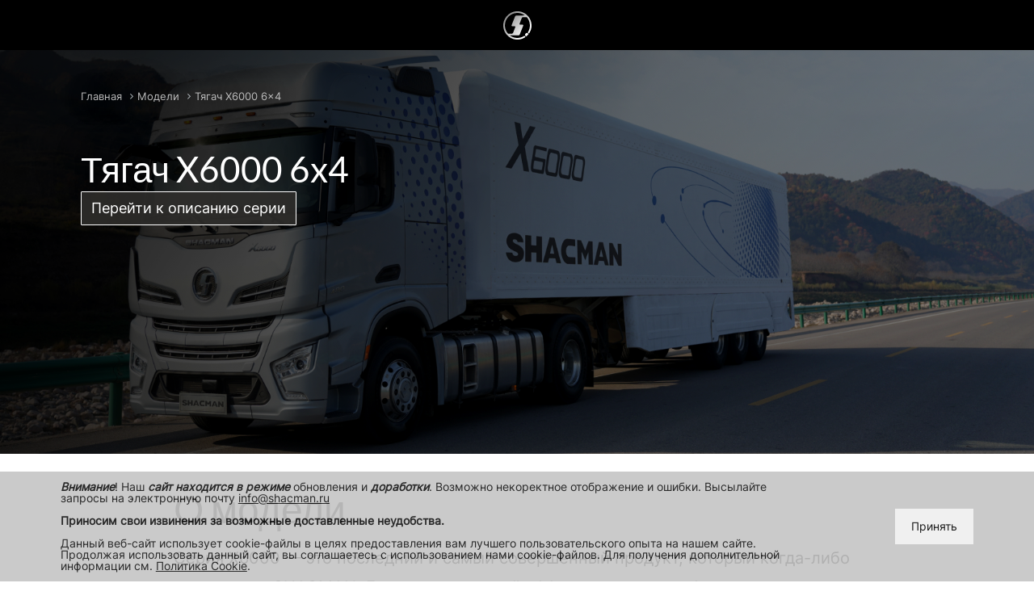

--- FILE ---
content_type: text/html; charset=UTF-8
request_url: https://shacman.ru/modeli/x6000-tyagach-4x23677/
body_size: 29372
content:
<!DOCTYPE html>
<html lang="ru">
	<head>
		<meta charset="UTF-8" />
		<meta name="viewport" content="width=device-width, initial-scale=1.0">
		<link rel="stylesheet" href="https://cdn.jsdelivr.net/npm/swiper@9/swiper-bundle.min.css">
		<link rel='stylesheet' id='bootstrap4-css'  href='https://stackpath.bootstrapcdn.com/bootstrap/4.5.2/css/bootstrap.min.css?ver=5.6.8' media='all'>	
		<link rel='stylesheet' id='fancybox-css'  href='https://cdnjs.cloudflare.com/ajax/libs/fancybox/3.5.7/jquery.fancybox.min.css?ver=5.6.8' media='all'>
    <link rel="stylesheet" href="https://cdn.jsdelivr.net/npm/@fancyapps/ui/dist/fancybox.css">
		<link rel="stylesheet" href="/bitrix/templates/shacman/css/main.min.css">
		<meta http-equiv="Content-Type" content="text/html; charset=UTF-8" />
<meta name="robots" content="index, follow" />
<meta name="keywords" content="Keywords" />
<meta name="description" content="Описание, характеристики, фото и видео. Официальный сайт Shacman в России." />
<link href="/bitrix/cache/css/s1/shacman/page_27ac0cf005fbe12c32f9186a79edab15/page_27ac0cf005fbe12c32f9186a79edab15_v1.css?16981458431203" type="text/css"  rel="stylesheet" />
<link href="/bitrix/cache/css/s1/shacman/template_af1f46c0f9fbeaa8f47fe409b4f420b5/template_af1f46c0f9fbeaa8f47fe409b4f420b5_v1.css?17170635453763" type="text/css"  data-template-style="true" rel="stylesheet" />
<script type="text/javascript">
		if (window == window.top) {
			document.addEventListener("DOMContentLoaded", function() {
			    var div = document.createElement("div");
			    div.innerHTML = ' <div id="nca-cookiesaccept-line" class="nca-cookiesaccept-line style-3 " > <div id="nca-nca-position-left"id="nca-bar" class="nca-bar nca-style- nca-animation-none nca-position-left "> <div class="nca-cookiesaccept-line-text"><p><em><strong>Внимание</strong></em>! Наш&nbsp;<em><strong>сайт находится в режиме</strong></em>&nbsp;обновления и&nbsp;<em><strong>доработки</strong></em>. Возможно некоректное отображение и ошибки. Высылайте запросы на электронную почту <a href="mailto:info@shacman.ru">info@shacman.ru</a></p> <p><strong>Приносим свои извинения за возможные доставленные неудобства.</strong></p> Данный веб-сайт использует cookie-файлы в целях предоставления вам лучшего пользовательского опыта на нашем сайте. Продолжая использовать данный сайт, вы соглашаетесь с использованием нами cookie-файлов. Для получения дополнительной информации см. <a href="#" target="_blank">Политика Cookie</a>.</div> <div><button type="button" id="nca-cookiesaccept-line-accept-btn" onclick="ncaCookieAcceptBtn()" >Принять</button></div> </div> </div> ';
				document.body.appendChild(div);
			});
		}

		function ncaCookieAcceptBtn(){ 
			var alertWindow = document.getElementById("nca-cookiesaccept-line");
			alertWindow.remove();

			var cookie_string = "NCA_COOKIE_ACCEPT_1" + "=" + escape("Y"); 
			var expires = new Date((new Date).getTime() + (1000 * 60 * 60 * 24 * 730)); 
			cookie_string += "; expires=" + expires.toUTCString(); 
			cookie_string += "; path=" + escape ("/"); 
			document.cookie = cookie_string; 
			
		}

		function ncaCookieAcceptCheck(){		
			var closeCookieValue = "N"; 
			var value = "; " + document.cookie;
			var parts = value.split("; " + "NCA_COOKIE_ACCEPT_1" + "=");
			if (parts.length == 2) { 
				closeCookieValue = parts.pop().split(";").shift(); 
			}
			if(closeCookieValue != "Y") { 
				/*document.head.insertAdjacentHTML("beforeend", "<style>#nca-cookiesaccept-line {display:flex}</style>")*/
			} else { 
				document.head.insertAdjacentHTML("beforeend", "<style>#nca-cookiesaccept-line {display:none}</style>")
			}
		}

		ncaCookieAcceptCheck();

	</script>
 <style> .nca-cookiesaccept-line { box-sizing: border-box !important; margin: 0 !important; border: none !important; width: 100% !important; min-height: 10px !important; max-height: 250px !important; display: block; clear: both !important; padding: 12px !important; /* position: absolute; */ position: fixed; bottom: 0px !important; opacity: 0.9; transform: translateY(0%); z-index: 99999; } .nca-cookiesaccept-line > div { display: flex; align-items: center; } .nca-cookiesaccept-line > div > div { padding-left: 5%; padding-right: 5%; } .nca-cookiesaccept-line a { color: inherit; text-decoration:underline; } @media screen and (max-width:767px) { .nca-cookiesaccept-line > div > div { padding-left: 1%; padding-right: 1%; } } </style> <span id="nca-new-styles"></span> <span id="fit_new_css"></span> 
<!-- dev2fun module opengraph -->
<meta property="og:title" content=" Тягач X6000 6x4 | Shacman"/>
<meta property="og:description" content="Описание, характеристики, фото и видео. Официальный сайт Shacman в России."/>
<meta property="og:url" content="https://shacman.ru/modeli/x6000-tyagach-4x23677/"/>
<meta property="og:type" content="website"/>
<meta property="og:image" content="https://shacman.ru/upload/iblock/835/c00v881x916r6xczh05e33r9hzayuft4.png"/>
<meta property="og:image:type" content="image/png"/>
<meta property="og:image:width" content="389"/>
<meta property="og:image:height" content="225"/>
<!-- /dev2fun module opengraph -->



<script type="text/javascript">var _ba = _ba || []; _ba.push(["aid", "9ceb9fc2171e12cbd708f3d8f541b3ec"]); _ba.push(["host", "shacman.ru"]); (function() {var ba = document.createElement("script"); ba.type = "text/javascript"; ba.async = true;ba.src = (document.location.protocol == "https:" ? "https://" : "http://") + "bitrix.info/ba.js";var s = document.getElementsByTagName("script")[0];s.parentNode.insertBefore(ba, s);})();</script>


		<title> Тягач X6000 6x4 | Shacman</title>
		<link rel="shortcut icon" type="image/x-icon" href="/favicon.ico"> 	
	</head>
	<body>
		<div id="panel">
					</div>
<header class="header">
  <div class="header__wrapper">
    <div class="header__top">
      <div class="container">
        <div class="header__inner">
          <div class="header__mobile-search"><span class="header__mobile-search-open">Поиск</span><span class="header__mobile-search-close">Закрыть</span></div>
          <div class="header__logo"><a href="\"><img src="/bitrix/templates/shacman/img/Logo-loader.svg" alt=""></a></div>
          <div class="header__mobile-menu"><span class="header__mobile-menu-open">Меню</span><span class="header__mobile-menu-close">Закрыть</span></div>
          <div class="header__mobile--open-menu">
            <div class="header__mobile-list">
              <a href="/about/" class="header__mobile-link">О компании</a>
              <a href="/about/history/" class="header__mobile-link">История завода</a>
              <a href="/about/plant/" class="header__mobile-link">О заводе</a>
              <a href="/about/logo/" class="header__mobile-link">Логотип</a>
              <a href="/about/news/" class="header__mobile-link">Новости</a>
              <a href="/products/" class="header__mobile-link">Продукция</a>
              <a href="/service/" class="header__mobile-link">Сервис</a>
              <a href="/dealers/" class="header__mobile-link">Дилеры</a>
              <a href="/parts/" class="header__mobile-link">Запчасти</a>
              <!-- <a href="/docs/" class="header__mobile-link">Документация</a> -->
              <!-- <a href="/about/compliance/" class="header__mobile-link">Соответствие требованиям</a> -->
            </div>
            <div class="header__mobile-email">
              <a href="mailto:info@shacman.ru" class="header__mobile-link"><img src="/bitrix/templates/shacman/img/email.svg" alt=""><span>info@shacman.ru</span></a>
            </div>
            </div>
          <div class="header__mobile--open-search">

			<form class="header__mobile-form" action="/search/index.php">
	
		<input type="text" name="q" value="" size="15" maxlength="50" />	
		
			<button class="header__mobile-btn" name="s" type="submit" value="Поиск"><span>Поиск</span></button>
</form>
              <!-- <button class="header__mobile-img"><img src="img/search-w.svg" alt=""></button> -->
              <!--<input type="text" placeholder="Поиск...">
              <button class="header__mobile-btn"><span>Поиск</span></button>-->

          </div>
        </div>
      </div>
    </div>
    <div class="header__bottom">
      <div class="container flex">
        <div class="header__nav">
        <div style="position: relative;"><a href="/about/" class="header__link header__hover">О компании <img class="header__img" src="/bitrix/templates/shacman/img/arrow-hover.svg"></a>
            <div class="hover-list">
              <a href="/about/history/">История завода</a>
              <a href="/about/plant/">О заводе</a>
              <a href="/about/logo/">Логотип</a>
              <!-- <a href="/about/compliance/">Соответствие требованиям</a> -->
            </div>
          </div>
          <a href="/about/news/" class="header__link">Новости</a>
          <a href="/products/" class="header__link">Продукция</a>
          <a href="/service/" class="header__link">Сервис</a>
          <a href="/dealers/" class="header__link">Дилеры</a>
          <a href="/parts/" class="header__link">Запчасти</a>
          <!-- <a href="/docs/" class="header__link">Документация</a> -->
        </div>
        <div class="header__search">			
          <span>ПОИСК<img src="/img/search.svg" alt="" /></span>
        </div>
        <div class="header__search-open">          
            <!-- <button class="header__mobile-img"><img src="img/search-w.svg" alt=""></button> -->
            <form class="header__mobile-form" action="/search/index.php">
	
		<input type="text" name="q" value="" size="15" maxlength="50" />	
		
			<button class="header__mobile-btn" name="s" type="submit" value="Поиск"><span>Поиск</span></button>
</form>
            
        </div>
      </div>
    </div>
  </div>


  <!-- <div class="happy">
    <img src="/bitrix/templates/shacman/img/happy.png" alt="">
    <img src="/bitrix/templates/shacman/img/happy.png" alt="">
    <img src="/bitrix/templates/shacman/img/happy.png" alt="">
    <img src="/bitrix/templates/shacman/img/happy.png" alt="">
    <img src="/bitrix/templates/shacman/img/happy.png" alt="">
    <img src="/bitrix/templates/shacman/img/happy.png" alt="">
    <img src="/bitrix/templates/shacman/img/happy.png" alt="">
    <img src="/bitrix/templates/shacman/img/happy.png" alt="">
    <img src="/bitrix/templates/shacman/img/happy.png" alt="">
    <img src="/bitrix/templates/shacman/img/happy.png" alt="">
    <img src="/bitrix/templates/shacman/img/happy.png" alt="">
    <img src="/bitrix/templates/shacman/img/happy.png" alt="">
    <img src="/bitrix/templates/shacman/img/happy.png" alt="">
    <img src="/bitrix/templates/shacman/img/happy.png" alt="">
  </div> -->
  
</header>

    
						<section>
      <div class="news-banner">
<div class="hleb">
	 <link href="/bitrix/css/main/font-awesome.css?169814531628777" type="text/css" rel="stylesheet" />
<div class="bx-breadcrumb" itemscope itemtype="http://schema.org/BreadcrumbList">
			<div class="bx-breadcrumb-item" id="bx_breadcrumb_0" itemprop="itemListElement" itemscope itemtype="http://schema.org/ListItem">
				
				<a href="/" title="Главная" itemprop="item">
					<span itemprop="name">Главная</span>
				</a>
				<meta itemprop="position" content="1" />
			</div>
			<div class="bx-breadcrumb-item" id="bx_breadcrumb_1" itemprop="itemListElement" itemscope itemtype="http://schema.org/ListItem">
				<i class="fa fa-angle-right"></i>
				<a href="/modeli/" title="Модели" itemprop="item">
					<span itemprop="name">Модели</span>
				</a>
				<meta itemprop="position" content="2" />
			</div>
			<div class="bx-breadcrumb-item">
				<i class="fa fa-angle-right"></i>
				<span>Тягач X6000 6x4</span>
			</div><div style="clear:both"></div></div></div>
        <img src="/upload/iblock/f5d/il45hu1w4p1rad8lr4qpamj4mgcp59dc.jpg" alt="">
        <div class="news-banner__text">
          <h1>Тягач X6000 6x4</h1>
		  <a href="/products/x6000/">Перейти к описанию серии</a>
        </div>
      </div>
    </section>
    <!-- ГЛАВНАЯ -->
     <!-- ОПИСАНИЕ -->
  <section>
      <div class="description">
        <div class="container">
          <div class="description__wrapper">
            <div class="description__title">
              <h2 class="description__h2">О модели</h2>
            </div>
			<div class="description__text">
			<p>
Серия X6000 — это последний и самый совершенный продукт, который когда-либо производил SHACMAN. Благодаря высокой эффективности, комфорту и интеллектуальным системам, серия X6000 установила новый ориентир в индустрии грузовых автомобилей большой грузоподъемности.
</p>			</div>                                                
          </div>
        </div>
      </div>
 </section>
      <section>
      <div class="description">
        <div class="container">
          <div class="description__wrapper">
            <div class="description__title">
              <h2 class="description__h2">Характеристики</h2>
            </div>
			<div class="description__text">
			<ul>
	<li>кабина X6000</li>
	<li>модель двигателя: WP13.550E501</li>
	<li>КПП: 16 speeds manual transmission</li>
	<li>бескамерные шины 315/80R22.5</li>
	<li>марка Triangle TR917</li>
	<li>передняя ось 7.3Т MAN</li>
	<li>задний мост 13T MAN</li>
	<li>алюминиевый топливный бак: 760л</li>
	<li>Аккумулятор 180Ah</li>
	<li>Шины 315-80R22.5</li>
</ul>			</div>
          </div>

          </div>
        </div>
      </div>
    </section>
		    <!-- ОПИСАНИЕ -->
<section>
      <div class="description">
        <div class="container">
          <div class="description__wrapper">
            <div class="description__text">
			<p>
Подробную информацию о комплектациях и ценах можно узнать у&nbsp;<a href="/dealers/">официальных дилеров</a>&nbsp;SHACMAN.<br>
            </p>
              </div>
            </div>
          </div>
        </div>
      </div>
</section>
    <!-- ГАЛЕРЕЯ -->
    <section>
      <div class="description">
        <div class="container">
          <div class="description__wrapper">
            <div class="description__title">
              <h2 class="description__h2">Галерея</h2>
            </div>
          </div>
        </div>
      </div>
    </section>
    <section>
    <div class="photo">
	    <ul>
										<li>
				<a data-fancybox="gallery" href="/upload/iblock/6ee/amv5p05bz0nvmjgbj9ez4v1ibpvzl1mo.jpeg">
					<img src="/upload/resize_cache/iblock/6ee/400_400_1/amv5p05bz0nvmjgbj9ez4v1ibpvzl1mo.jpeg" loading="lazy">
				</a>
			</li>
			<!--
				<a href="/upload/iblock/6ee/amv5p05bz0nvmjgbj9ez4v1ibpvzl1mo.jpeg"><img src="/upload/resize_cache/iblock/6ee/400_400_1/amv5p05bz0nvmjgbj9ez4v1ibpvzl1mo.jpeg"></a>
			-->
						<li>
				<a data-fancybox="gallery" href="/upload/iblock/f3a/d2iibe939zvawhw6fyreoker51y68ug1.jpeg">
					<img src="/upload/resize_cache/iblock/f3a/400_400_1/d2iibe939zvawhw6fyreoker51y68ug1.jpeg" loading="lazy">
				</a>
			</li>
			<!--
				<a href="/upload/iblock/f3a/d2iibe939zvawhw6fyreoker51y68ug1.jpeg"><img src="/upload/resize_cache/iblock/f3a/400_400_1/d2iibe939zvawhw6fyreoker51y68ug1.jpeg"></a>
			-->
						<li>
				<a data-fancybox="gallery" href="/upload/iblock/666/nb35t0tbru2240rndi2jv0crp7f9enjr.jpeg">
					<img src="/upload/resize_cache/iblock/666/400_400_1/nb35t0tbru2240rndi2jv0crp7f9enjr.jpeg" loading="lazy">
				</a>
			</li>
			<!--
				<a href="/upload/iblock/666/nb35t0tbru2240rndi2jv0crp7f9enjr.jpeg"><img src="/upload/resize_cache/iblock/666/400_400_1/nb35t0tbru2240rndi2jv0crp7f9enjr.jpeg"></a>
			-->
						<li>
				<a data-fancybox="gallery" href="/upload/iblock/c0a/9fwmrtvdgemscmu7xw6oplo4gymvd135.jpeg">
					<img src="/upload/resize_cache/iblock/c0a/400_400_1/9fwmrtvdgemscmu7xw6oplo4gymvd135.jpeg" loading="lazy">
				</a>
			</li>
			<!--
				<a href="/upload/iblock/c0a/9fwmrtvdgemscmu7xw6oplo4gymvd135.jpeg"><img src="/upload/resize_cache/iblock/c0a/400_400_1/9fwmrtvdgemscmu7xw6oplo4gymvd135.jpeg"></a>
			-->
						<li>
				<a data-fancybox="gallery" href="/upload/iblock/a1f/9ae3mowzd2p7hmted0mvjxkczcnpbqcd.jpeg">
					<img src="/upload/resize_cache/iblock/a1f/400_400_1/9ae3mowzd2p7hmted0mvjxkczcnpbqcd.jpeg" loading="lazy">
				</a>
			</li>
			<!--
				<a href="/upload/iblock/a1f/9ae3mowzd2p7hmted0mvjxkczcnpbqcd.jpeg"><img src="/upload/resize_cache/iblock/a1f/400_400_1/9ae3mowzd2p7hmted0mvjxkczcnpbqcd.jpeg"></a>
			-->
						<li>
				<a data-fancybox="gallery" href="/upload/iblock/8d5/ohbicj109wihb2ho5s3sw6fjtrquco1d.jpeg">
					<img src="/upload/resize_cache/iblock/8d5/400_400_1/ohbicj109wihb2ho5s3sw6fjtrquco1d.jpeg" loading="lazy">
				</a>
			</li>
			<!--
				<a href="/upload/iblock/8d5/ohbicj109wihb2ho5s3sw6fjtrquco1d.jpeg"><img src="/upload/resize_cache/iblock/8d5/400_400_1/ohbicj109wihb2ho5s3sw6fjtrquco1d.jpeg"></a>
			-->
						<li>
				<a data-fancybox="gallery" href="/upload/iblock/747/s6bafj1dkwiyzyb65mpgbso98a1z0r1k.jpeg">
					<img src="/upload/resize_cache/iblock/747/400_400_1/s6bafj1dkwiyzyb65mpgbso98a1z0r1k.jpeg" loading="lazy">
				</a>
			</li>
			<!--
				<a href="/upload/iblock/747/s6bafj1dkwiyzyb65mpgbso98a1z0r1k.jpeg"><img src="/upload/resize_cache/iblock/747/400_400_1/s6bafj1dkwiyzyb65mpgbso98a1z0r1k.jpeg"></a>
			-->
						<li>
				<a data-fancybox="gallery" href="/upload/iblock/c8a/1bhz00u0k827h1tf0ee3t17u9isv9b4o.jpeg">
					<img src="/upload/resize_cache/iblock/c8a/400_400_1/1bhz00u0k827h1tf0ee3t17u9isv9b4o.jpeg" loading="lazy">
				</a>
			</li>
			<!--
				<a href="/upload/iblock/c8a/1bhz00u0k827h1tf0ee3t17u9isv9b4o.jpeg"><img src="/upload/resize_cache/iblock/c8a/400_400_1/1bhz00u0k827h1tf0ee3t17u9isv9b4o.jpeg"></a>
			-->
						<li>
				<a data-fancybox="gallery" href="/upload/iblock/959/d0pzz2o3wuj70ye8ug0ripl20tlff5b8.jpeg">
					<img src="/upload/resize_cache/iblock/959/400_400_1/d0pzz2o3wuj70ye8ug0ripl20tlff5b8.jpeg" loading="lazy">
				</a>
			</li>
			<!--
				<a href="/upload/iblock/959/d0pzz2o3wuj70ye8ug0ripl20tlff5b8.jpeg"><img src="/upload/resize_cache/iblock/959/400_400_1/d0pzz2o3wuj70ye8ug0ripl20tlff5b8.jpeg"></a>
			-->
						      </ul>
    </div>
    </section>



<div class="container">
<p><a  class="back" href="/modeli/">Возврат к списку</a></p>
</div>
<div class="modal fade" id="request" tabindex="-1" role="dialog" aria-hidden="true" style="display: none;">
    <div class="modal-dialog" role="document">
        <div class="modal-content">
            <div class="close" data-dismiss="modal" aria-label="Close">
                <img src="/bitrix/templates/shacman/img/close.svg"  alt="">
            </div>
            <div class="modal-body">
                <div class="modal-right">
                    <div class="modal-title"><h4></h4></div>
                    <div class="modal-description">
                    <p>Для связи с нами напишите запрос на электронную почту <a href="milto:info@shacman.ru">info@shacman.ru</a>. Подробно опишите ваше предложение или проблему, обязательно укажите тему письма:</p>
                    <ul>
                        <li>- Покупка автомобиля</li>
                        <li>- Покупка запчастей</li>
                        <li>- Консультации по продукции</li>
                        <li>- Сервисное обслуживание и техническая поддержка</li>
                        <li>- Как стать дилером по продажам/открыть СТО SHACMAN</li>
                        <li>- Проверка дилера</li>
                        <li>- Проверка автомобиля по VIN</li>
                        <li>- ОТТС и ОТШ</li>
                        <li>- Предложение сотрудничества и услуг</li>
                        <li>- Другое (указать тему обращения в комментарии)</li>
                    </ul>
                    </div>
                    <!-- <form class="modal-form">
                        <input type="text" class="form-control" name="name" placeholder="Ваше имя">
                        <input type="text" class="form-control phone" name="phone" placeholder="Введите телефон *" required>
                        <input type="text" class="form-control" name="uemail" placeholder="Ваш email" required>
                        <select name="sel" class="form-control" required>
                              <option selected value="">Тема обращения *</option>
                              <option value="Покупка автомобиля">Покупка автомобиля</option>
                              <option value="Покупка запчастей">Покупка запчастей</option>
                              <option value="Консультации по продукции">Консультации по продукции</option>
                              <option value="Сервисное обслуживание и техническая поддержка">Сервисное обслуживание и техническая поддержка</option>
                              <option value="Как стать дилером по продажам/открыть СТО SHACMAN">Как стать дилером по продажам/открыть СТО SHACMAN</option>
                              <option value="Проверка автомобиля по VIN">Проверка автомобиля по VIN</option>
                              <option value="ОТТС и ОТШ">ОТТС и ОТШ</option>
                              <option value="Предложение сотрудничества и услуг">Предложение сотрудничества и услуг</option>
                              <option value="Другое (указать тему обращения в комментарии)">Другое (указать тему обращения в комментарии)</option>
                          </select>

                        <input type="text" class="form-control" name="vin" placeholder="VIN машины" >
                        <input type="text" class="form-control" name="com" placeholder="Комментарий">
                        <input type="hidden" name="formname" id="formname" value="">
                        <input type="hidden" name="url" value="http://shacman.ru/modeli/x6000-tyagach-4x23677/">
                        <button style="width: 100%;" type="submit">Отправить заявку</button>
                        <span style=" font-size: 12px; color: #787878; font-weight: normal;">Отправляя форму, вы соглашаетесь с <a style=" font-size: 12px; color: #787878; font-weight: normal;" href="/privacy-policy" target="_blank">политикой конфиденциальности</a></span>
                    </form> -->
                </div>
            </div>
        </div>
    </div>
</div>
<div class="modal fade" id="t" tabindex="-1" role="dialog">
    <div class="modal-dialog" role="document">
      <div class="mod_wrp">
        <img src="/bitrix/templates/shacman/img/close.svg" data-dismiss='modal' alt="" class="close">
            <p class="ft1">Спасибо</p>
            <p class="ft2" style="margin-bottom:0!important">Мы свяжемся с Вами в ближайшее время</p> 
      </div>
    </div>
  </div>

<footer class="footer">
    <div class="container">
        <div class="footer__wrapper">
            <div class="footer__top">
                <div class="footer__left">
                    <div class="footer__logo"><a href="\"><img src="/bitrix/templates/shacman/img/Logo_footer.svg" alt=""></a></div>
                    <div class="footer__text"><p>Качество создает будущее</p></div>
                    <div class="footer__mail">
                        <a href="mailto:info@shacman.ru"><img src="/bitrix/templates/shacman/img/email.svg" alt=""><span>info@shacman.ru</span></a>
                    </div>
                    <div class="footer__btn"><button class="catalog__buttom open-modal" data-toggle="modal" data-target="#request" data-whatever="Связаться с нами">Связаться с нами</button>
                    </div>
                </div>
                <div class="footer__right">
                    <div class="footer__items">
                        <div class="footer__item">
                            <p>Модельнный ряд</p>
                            <a href="/products/x3000/">Серия Х3000</a>
                            <a href="/products/L3000/">Серия L3000</a>
                            <a href="/products/F3000/">Серия F3000</a>
                            <a href="/products/X6000/">Серия Х6000</a>
                            <a href="/products/seriya-x3000-restyle-shacman/">Серия Х3000 рестайлинг</a>
                        </div>
                        <div class="footer__item">
                            <p>О компании</p>
                            <a href="/products/">Продукция</a>
                            <!-- <a href="/docs/">Документация</a> -->
                            <a href="/dealers/">Где купить</a>
                            <a href="/about/">О Компаниии</a>
                            <a href="/about/news/">Новости</a>
                            <!-- <a href="/about/compliance/">Сертификаты</a> -->
                            <a href="/modeli/">Все модели</a>
                        </div>
                        <div class="footer__item">
                            <p>Сервис</p>
                            <a href="/dealers/" tar>Дилеры в РФ</a>
                            <a href="https://shacmancom.ru/">Каталог запчастей</a>
                            <a href="/service/">Поиск СТO</a>
                            <a data-toggle="modal" data-target="#request" data-whatever="Проверка VIN">Проверка VIN</a>
                        </div>
                    </div>
                </div>
            </div>
            <div class="footer__bottom">
                <a href="#">Политика конфиденциальности</a>
                <a href="#">Это официальный сайт «SHACMAN» в России.</a>
                <p> © 2015-2025 SHAANXI AUTOMOBILE GROUP CO., LTD</p>
            </div>
        </div>
    </div>
    
</footer>
    <script src="https://code.jquery.com/jquery-3.6.1.min.js"></script>
    <script src="https://cdn.jsdelivr.net/npm/swiper@10/swiper-bundle.min.js"></script>
    <script src="https://stackpath.bootstrapcdn.com/bootstrap/4.5.2/js/bootstrap.min.js?ver=5.6.8" id="boot3-js"></script>
    <script src="https://cdn.jsdelivr.net/npm/@fancyapps/ui@4.0/dist/fancybox.umd.js"></script>
    <script src="/bitrix/templates/shacman/js/slick.js"></script>
    <script src="/bitrix/templates/shacman/js/jquery.mask.min.js"></script>
    <script src="/bitrix/templates/shacman/js/main.min.js"></script>
	<!-- Yandex.Metrika counter --><script type="text/javascript">(function (d, w, c) { (w[c] = w[c] || []).push(function() { try { w.yaCounter51758453 = new Ya.Metrika({id:51758453, clickmap:true, trackLinks:true, accurateTrackBounce:true, webvisor:true}); } catch(e) {} }); var n = d.getElementsByTagName("script")[0], s = d.createElement("script"), f = function () { n.parentNode.insertBefore(s, n); }; s.type = "text/javascript"; s.async = true; s.src = (d.location.protocol == "https:" ? "https:" : "http:") + "//mc.yandex.ru/metrika/watch.js"; if (w.opera == "[object Opera]") { d.addEventListener("DOMContentLoaded", f); } else { f(); } })(document, window, "yandex_metrika_callbacks");</script><noscript><div><img src="//mc.yandex.ru/watch/51758453" style="position:absolute; left:-9999px;" alt="" /></div></noscript><!-- /Yandex.Metrika counter -->
  </body>
</html>




--- FILE ---
content_type: text/css
request_url: https://shacman.ru/bitrix/templates/shacman/css/main.min.css
body_size: 55720
content:
@charset "UTF-8";@font-face{font-family:Inter-Bold;font-display:swap;src:url(../fonts/Inter-Bold.woff) format("woff"),url(../fonts/Inter-Bold.woff2) format("woff2");font-weight:400;font-style:normal}@font-face{font-family:Inter-ExtraLight;font-display:swap;src:url(../fonts/Inter-ExtraLight.woff) format("woff"),url(../fonts/Inter-ExtraLight.woff2) format("woff2");font-weight:400;font-style:normal}@font-face{font-family:Inter-Light;font-display:swap;src:url(../fonts/Inter-Light.woff) format("woff"),url(../fonts/Inter-Light.woff2) format("woff2");font-weight:400;font-style:normal}@font-face{font-family:Inter-Medium;font-display:swap;src:url(../fonts/Inter-Medium.woff) format("woff"),url(../fonts/Inter-Medium.woff2) format("woff2");font-weight:400;font-style:normal}@font-face{font-family:Inter-Regular;font-display:swap;src:url(../fonts/Inter-Regular.woff) format("woff"),url(../fonts/Inter-Regular.woff2) format("woff2");font-weight:400;font-style:normal}@font-face{font-family:Lato-Bold;font-display:swap;src:url(../fonts/Lato-Bold.woff) format("woff"),url(../fonts/Lato-Bold.woff2) format("woff2");font-weight:400;font-style:normal}@font-face{font-family:Lato-Light;font-display:swap;src:url(../fonts/Lato-Light.woff) format("woff"),url(../fonts/Lato-Light.woff2) format("woff2");font-weight:400;font-style:normal}@font-face{font-family:Lato-Regular;font-display:swap;src:url(../fonts/Lato-Regular.woff) format("woff"),url(../fonts/Lato-Regular.woff2) format("woff2");font-weight:400;font-style:normal}*{padding:0;margin:0;border:0}*,:after,:before{-webkit-box-sizing:border-box;box-sizing:border-box}:active,:focus{outline:0}a:active,a:focus{outline:0}aside,footer,header,nav{display:block}body,html{height:100%;width:100%;font-family:Inter-Regular,sans-serif;font-size:100%;line-height:1;font-size:14px;scroll-behavior:smooth;-ms-text-size-adjust:100%;-moz-text-size-adjust:100%;-webkit-text-size-adjust:100%}button,input,textarea{font-family:inherit}input::-ms-clear{display:none}button{cursor:pointer}button::-moz-focus-inner{padding:0;border:0}a,a:visited{text-decoration:none;color:#000}a:hover{text-decoration:none}ul li{list-style:none;padding:0}ol,ul{padding:0;margin:0}img{vertical-align:top}h1,h2,h3,h4,h5,h6{font-size:inherit;font-weight:400;font-family:Lato-Regular,sans-serif;margin:0;padding:0}body.open{overflow:hidden}.header{width:100%;display:block;position:fixed;top:0;z-index:10;-webkit-transition:.3s;-o-transition:.3s;transition:.3s}.header__wrapper{width:100%}.header__top{width:100%;height:62px;background-color:#000;display:-webkit-box;display:-ms-flexbox;display:flex;-webkit-box-pack:center;-ms-flex-pack:center;justify-content:center;-webkit-box-align:center;-ms-flex-align:center;align-items:center;-webkit-transition:.3s;-o-transition:.3s;transition:.3s}.header__inner{width:100%;display:-webkit-box;display:-ms-flexbox;display:flex;-webkit-box-pack:justify;-ms-flex-pack:justify;justify-content:space-between;-webkit-box-align:center;-ms-flex-align:center;align-items:center}.header__logo{width:35px;height:35px;background-size:300% 300%;background-image:-o-linear-gradient(135deg,#000 0,#fff 50%,#000 100%);background-image:linear-gradient(-45deg,#000 0,#fff 50%,#000 100%);-webkit-animation:AnimateBG 5s ease infinite;animation:AnimateBG 5s ease infinite;-webkit-transition:.5s;-o-transition:.5s;transition:.5s}.header__logo img{width:100%;height:auto}@-webkit-keyframes AnimateBG{0%{background-position:0 50%}50%{background-position:100% 50%}100%{background-position:0 50%}}@keyframes AnimateBG{0%{background-position:0 50%}50%{background-position:100% 50%}100%{background-position:0 50%}}.header__mobile-search span{font-size:16px;color:#777}.header__mobile-menu span{font-size:16px;color:#777}.header__mobile-menu-close,.header__mobile-search-close{display:none}.header__mobile--open-menu{display:-webkit-box;display:-ms-flexbox;display:flex;-webkit-box-orient:vertical;-webkit-box-direction:normal;-ms-flex-direction:column;flex-direction:column;-webkit-box-align:center;-ms-flex-align:center;align-items:center;-webkit-box-pack:justify;-ms-flex-pack:justify;justify-content:space-between;width:100%;height:93%;position:fixed;top:0;left:0;padding:15px;-webkit-transform:translateY(-100%);-ms-transform:translateY(-100%);transform:translateY(-100%);-webkit-transition:-webkit-transform .5s;transition:-webkit-transform .5s;-o-transition:transform .5s;transition:transform .5s;transition:transform .5s,-webkit-transform .5s;z-index:10;background-color:rgba(0,0,0,.6);overflow:auto;-webkit-backdrop-filter:blur(3px);backdrop-filter:blur(10px)}.header__mobile--open-menu.open{z-index:10;-webkit-transform:translateY(0);-ms-transform:translateY(0);transform:translateY(0);top:62px}.header__mobile-link{color:#fff!important;font-size:18px;padding:15px 30px;display:-webkit-box;display:-ms-flexbox;display:flex;-webkit-box-orient:horizontal;-webkit-box-direction:normal;-ms-flex-direction:row;flex-direction:row;-webkit-box-align:center;-ms-flex-align:center;align-items:center;-webkit-box-pack:center;-ms-flex-pack:center;justify-content:center;gap:7px}.header__mobile-link img{width:21px}.header__mobile-list{display:-webkit-box;display:-ms-flexbox;display:flex;-webkit-box-orient:vertical;-webkit-box-direction:normal;-ms-flex-direction:column;flex-direction:column;-webkit-box-pack:center;-ms-flex-pack:center;justify-content:center}.header__mobile-email{display:-webkit-box;display:-ms-flexbox;display:flex}.header__mobile--open-search{display:-webkit-box;display:-ms-flexbox;display:flex;-webkit-box-orient:vertical;-webkit-box-direction:normal;-ms-flex-direction:column;flex-direction:column;-webkit-box-align:center;-ms-flex-align:center;align-items:center;width:100%;height:100%;position:fixed;top:0;left:0;padding:15px;-webkit-transform:translateY(-100%);-ms-transform:translateY(-100%);transform:translateY(-100%);-webkit-transition:-webkit-transform .5s;transition:-webkit-transform .5s;-o-transition:transform .5s;transition:transform .5s;transition:transform .5s,-webkit-transform .5s;z-index:10;background-color:rgba(0,0,0,.6);overflow:hidden;-webkit-backdrop-filter:blur(3px);backdrop-filter:blur(10px)}.header__mobile-form{width:100%;background-color:transparent;position:relative}.header__mobile-form input{background-color:transparent;width:100%;padding:10px 40px 10px 0;border-bottom:2px solid #fff;color:#fff;font-size:18px}.header__mobile-img{background-color:transparent;position:absolute;left:0;width:30px;height:44px}.header__mobile-img img{width:100%;height:auto}.header__mobile-btn{position:absolute;right:0;background-color:#fff;border-radius:30px;padding:9px 20px}.header__mobile-btn span{font-size:16px;color:#000}.header .header__mobile--open-search.open{z-index:10;-webkit-transform:translateY(0);-ms-transform:translateY(0);transform:translateY(0);top:62px}.header__bottom{background:rgba(225,223,221,.7);-webkit-backdrop-filter:blur(2px);backdrop-filter:blur(2px);width:100%;height:50px;display:none;-webkit-box-align:center;-ms-flex-align:center;align-items:center;position:absolute;bottom:-50px;left:0;z-index:1;-webkit-transition:opacity .3s ease;-o-transition:opacity .3s ease;transition:opacity .3s ease}.header__bottom .container.flex{display:-webkit-box;display:-ms-flexbox;display:flex;-webkit-box-orient:horizontal;-webkit-box-direction:normal;-ms-flex-direction:row;flex-direction:row;-webkit-box-align:center;-ms-flex-align:center;align-items:center;-webkit-box-pack:center;-ms-flex-pack:center;justify-content:center;width:100%;height:50px}.header__nav{display:-webkit-box;display:-ms-flexbox;display:flex;-webkit-box-orient:horizontal;-webkit-box-direction:normal;-ms-flex-direction:row;flex-direction:row;-webkit-box-pack:center;-ms-flex-pack:center;justify-content:center;gap:60px;width:100%}.header__link{color:#2e2d2b;text-align:center;font-size:14px;line-height:18px;letter-spacing:-.1px;text-transform:uppercase;display:-webkit-box;display:-ms-flexbox;display:flex;-webkit-box-align:center;-ms-flex-align:center;align-items:center;gap:10px}.header__img{width:8px;-webkit-transform:rotate(90deg);-ms-transform:rotate(90deg);transform:rotate(90deg);-webkit-transition:.5s all ease;-o-transition:.5s all ease;transition:.5s all ease}.header .hover-list{display:none;-webkit-box-orient:vertical;-webkit-box-direction:normal;-ms-flex-direction:column;flex-direction:column;gap:20px;position:absolute;top:34px;left:-10px;padding:10px;background:rgba(225,223,221,.7);width:243px}.header .hover-list a{color:#2e2d2b;text-align:left;font-size:14px;line-height:18px;letter-spacing:-.1px;text-transform:uppercase}.header__search{height:auto;cursor:pointer}.header__search span{display:-webkit-box;display:-ms-flexbox;display:flex;-webkit-box-orient:horizontal;-webkit-box-direction:normal;-ms-flex-direction:row;flex-direction:row;-webkit-box-align:center;-ms-flex-align:center;align-items:center;gap:7px}.header__search-form{width:100%;background-color:transparent;position:relative}.header__search-form input{background-color:transparent;width:100%;padding:10px 40px 10px 0;border-bottom:2px solid #766c65;color:#fff;font-size:18px}.header__search-img{background-color:transparent;position:absolute;left:0;width:30px;height:44px}.header__search-img img{width:100%;height:auto}.header__search-btn{position:absolute;right:0;background-color:#fff;border-radius:30px;padding:9px 20px}.header__search-btn span{font-size:16px;color:#000}.header__search-open{position:absolute;display:none;left:0;padding:50px;background-color:rgba(0,0,0,.8);-webkit-backdrop-filter:blur(10px);backdrop-filter:blur(10px);height:300px;overflow:hidden;-webkit-transition:height .4s;-o-transition:height .4s;transition:height .4s;width:100%;top:-100%;-webkit-transition:top .3s ease-in-out;-o-transition:top .3s ease-in-out;transition:top .3s ease-in-out}.header__search-open.open{display:block;width:100%;height:auto;top:50px}.header__search-img{background-color:#000}.header.fixed{position:fixed;top:0;left:0;z-index:11;width:100%;height:auto;-webkit-transition:.3s;-o-transition:.3s;transition:.3s}.slider{width:100%;padding-top:62px}.slider__item{position:relative}.slider__dis{position:absolute;top:170px;display:-webkit-box;display:-ms-flexbox;display:flex;-webkit-box-orient:vertical;-webkit-box-direction:normal;-ms-flex-direction:column;flex-direction:column;gap:40px}.slider__dis h1{color:#fff;font-size:44px;line-height:36px}.slider__dis p{width:478px;color:#fff;font-family:Inter-Light;font-size:20px;line-height:32px}.slider__dis a{border-radius:1px;border:1px solid #fff;background:rgba(46,45,43,.9);color:#fff;font-size:18px;line-height:20px;display:block;width:200px;padding:10px 12px}.swiper-button-next:after,.swiper-button-prev:after{color:#000}.swiper-button-next:after,.swiper-button-prev:after{font-size:35px}.slider.slick-slider{position:relative;display:block;-webkit-box-sizing:border-box;box-sizing:border-box;-webkit-touch-callout:none;-webkit-user-select:none;-moz-user-select:none;-ms-user-select:none;user-select:none;-ms-touch-action:pan-y;touch-action:pan-y;-webkit-tap-highlight-color:transparent}.slick-list{position:relative;overflow:hidden;display:block;margin:0;padding:0}.slick-list:focus{outline:0}.slick-list.dragging{cursor:pointer;cursor:hand}.slick-slider .slick-list,.slick-slider .slick-track{-webkit-transform:translate3d(0,0,0);-ms-transform:translate3d(0,0,0);transform:translate3d(0,0,0)}.slider.slick-track{position:relative;left:0;top:0;display:block;margin-left:auto;margin-right:auto}.slider.slick-track:after,.slider.slick-track:before{content:"";display:table}.slider.slick-track:after{clear:both}.slick-loading .slider.slick-track{visibility:hidden}.slick-slide{float:left;height:100%;min-height:1px;display:none}[dir=rtl] .slick-slide{float:right}.slick-slide img{display:block;width:100%;height:630px;-o-object-fit:cover;object-fit:cover;-o-object-position:left;object-position:left}.slick-slide.slick-loading img{display:none}.slick-slide.dragging img{pointer-events:none}.slider.slick-initialized .slick-slide{display:block}.slider.slick-loading .slick-slide{visibility:hidden}.slider.slick-vertical .slick-slide{display:block;height:auto;border:1px solid transparent}.slick-arrow.slick-hidden{display:none}.slick-next,.slick-prev{display:none!important}.slick-prev{left:-25px;display:none}.slick-next{right:-25px;display:none}.slider .slick-dots{position:absolute;bottom:22px;list-style:none;display:block;text-align:center;padding:0;margin:0;width:100%;-webkit-transition:.3s;-o-transition:.3s;transition:.3s}.slider .slick-dots li{position:relative;display:inline-block;height:10px;width:10px;margin:0 5px;padding:0;cursor:pointer;-webkit-transition:.3s;-o-transition:.3s;transition:.3s}.slider .slick-dots li button{border:0;background:rgba(225,223,221,.8980392157);display:block;height:10px;width:10px;outline:0;line-height:0;font-size:0;padding:5px;cursor:pointer;-webkit-transition:.3s;-o-transition:.3s;transition:.3s}.slider .slick-dots li button:focus,.slider .slick-dots li button:hover{outline:0;-webkit-transition:.3s;-o-transition:.3s;transition:.3s}.slider .slick-dots li button:before{position:absolute;top:0;left:0;width:10px;height:10px;line-height:20px;text-align:center;-webkit-font-smoothing:antialiased;-moz-osx-font-smoothing:grayscale;-webkit-transition:.3s;-o-transition:.3s;transition:.3s}.slider .slick-dots .slick-active{width:60px;background:rgba(225,223,221,.6980392157)}.slider .slick-dots .slick-active button{width:60px;background:rgba(225,223,221,.6980392157)}.model{width:100%;height:auto;padding:90px 0;overflow:hidden}.model__wrapper{width:100%;margin-top:40px}.model__title{width:100%;display:-webkit-box;display:-ms-flexbox;display:flex;-webkit-box-orient:horizontal;-webkit-box-direction:normal;-ms-flex-direction:row;flex-direction:row;-webkit-box-pack:justify;-ms-flex-pack:justify;justify-content:space-between;-webkit-box-align:center;-ms-flex-align:center;align-items:center}.model__name{display:block}.model__name h2{color:#2e2d2b;font-size:48px;font-weight:400;line-height:36px}.model__all{display:block}.model__all a{color:#2e2d2b;font-size:18px;font-family:Inter-Light;line-height:36px;display:-webkit-box;display:-ms-flexbox;display:flex;-webkit-box-orient:horizontal;-webkit-box-direction:normal;-ms-flex-direction:row;flex-direction:row;-webkit-box-align:center;-ms-flex-align:center;align-items:center;-webkit-box-pack:center;-ms-flex-pack:center;justify-content:center;gap:7px}.model__all a img{width:20px}.model__swiper{width:100%;margin-top:40px;position:relative;overflow:hidden}.model__item{width:auto;height:auto;display:-webkit-box;display:-ms-flexbox;display:flex;-webkit-box-orient:vertical;-webkit-box-direction:normal;-ms-flex-direction:column;flex-direction:column;-webkit-box-align:center;-ms-flex-align:center;align-items:center;gap:24px}.model__item:hover img{-webkit-filter:grayscale(0);filter:grayscale(0)}.model__link{display:-webkit-box;display:-ms-flexbox;display:flex;-webkit-box-orient:vertical;-webkit-box-direction:normal;-ms-flex-direction:column;flex-direction:column;-webkit-box-align:center;-ms-flex-align:center;align-items:center;gap:15px}.model__img{border-bottom:1px solid #000;width:100%;height:160px;display:block;margin-bottom:15px}.model__img img{width:100%;height:100%;-o-object-fit:contain;object-fit:contain;display:block;-webkit-transition:.4s;-o-transition:.4s;transition:.4s;-webkit-filter:grayscale(100%);filter:grayscale(100%)}.model__btn{text-align:center}.model__btn p{color:#000;font-size:18px;line-height:27px;font-weight:600;display:-webkit-box;display:-ms-flexbox;display:flex;-webkit-box-orient:vertical;-webkit-box-direction:normal;-ms-flex-direction:column;flex-direction:column;-webkit-box-align:center;-ms-flex-align:center;align-items:center;-webkit-box-pack:center;-ms-flex-pack:center;justify-content:center;gap:7px}.model__btn p img{width:20px}.modelinside{width:100%;height:auto;padding:90px 0;overflow:hidden}.modelinside__wrapper{width:100%;margin-top:40px}.modelinside__title{width:100%;display:-webkit-box;display:-ms-flexbox;display:flex;-webkit-box-orient:horizontal;-webkit-box-direction:normal;-ms-flex-direction:row;flex-direction:row;-webkit-box-pack:justify;-ms-flex-pack:justify;justify-content:space-between;-webkit-box-align:center;-ms-flex-align:center;align-items:center}.modelinside__name{display:block}.modelinside__name h2{color:#2e2d2b;font-size:48px;font-weight:400;line-height:36px}.modelinside__all{display:block}.modelinside__all a{color:#2e2d2b;font-size:18px;font-family:Inter-Light;line-height:36px;display:-webkit-box;display:-ms-flexbox;display:flex;-webkit-box-orient:horizontal;-webkit-box-direction:normal;-ms-flex-direction:row;flex-direction:row;-webkit-box-align:center;-ms-flex-align:center;align-items:center;-webkit-box-pack:center;-ms-flex-pack:center;justify-content:center;gap:7px}.modelinside__all a img{width:20px}.modelinside__items{width:100%;margin-top:40px;margin-bottom:70px;display:-webkit-box;display:-ms-flexbox;display:flex;-ms-flex-wrap:wrap;flex-wrap:wrap;-webkit-box-pack:start;-ms-flex-pack:start;justify-content:flex-start}.modelinside__item{width:340px;height:auto;display:-webkit-box;display:-ms-flexbox;display:flex;-webkit-box-orient:vertical;-webkit-box-direction:normal;-ms-flex-direction:column;flex-direction:column;-webkit-box-align:center;-ms-flex-align:center;align-items:center;margin:53px 53px 0 0}.modelinside__item:hover img{-webkit-filter:grayscale(0);filter:grayscale(0)}.modelinside__link{width:100%;height:auto;display:-webkit-box;display:-ms-flexbox;display:flex;-webkit-box-orient:vertical;-webkit-box-direction:normal;-ms-flex-direction:column;flex-direction:column;-webkit-box-align:center;-ms-flex-align:center;align-items:center}.modelinside__img{border-bottom:1px solid #000;width:100%;height:160px;display:block;margin-bottom:15px}.modelinside__img img{width:100%;height:100%;-o-object-fit:contain;object-fit:contain;display:block;-webkit-transition:.4s;-o-transition:.4s;transition:.4s;-webkit-filter:grayscale(100%);filter:grayscale(100%)}.modelinside__btn{text-align:center}.modelinside__btn p{color:#000;font-size:18px;line-height:27px;font-weight:600;display:-webkit-box;display:-ms-flexbox;display:flex;-webkit-box-orient:vertical;-webkit-box-direction:normal;-ms-flex-direction:column;flex-direction:column;-webkit-box-align:center;-ms-flex-align:center;align-items:center;-webkit-box-pack:center;-ms-flex-pack:center;justify-content:center;gap:7px}.modelinside__btn p img{width:20px}.news{width:100%;background-color:#000;padding:70px 0;border-bottom:1px solid #fff;border-top:1px solid #fff}.news__wrapper{width:100%;height:auto;margin-top:40px}.news__title{width:100%;display:-webkit-box;display:-ms-flexbox;display:flex;-webkit-box-orient:horizontal;-webkit-box-direction:normal;-ms-flex-direction:row;flex-direction:row;-webkit-box-pack:justify;-ms-flex-pack:justify;justify-content:space-between;-webkit-box-align:center;-ms-flex-align:center;align-items:center}.news__name{display:block}.news__name h2{color:#fff;font-size:48px;font-weight:400;line-height:36px}.news__all{display:block}.news__all a{color:#fff;font-size:18px;font-family:Inter-Light;line-height:36px;display:-webkit-box;display:-ms-flexbox;display:flex;-webkit-box-orient:horizontal;-webkit-box-direction:normal;-ms-flex-direction:row;flex-direction:row;-webkit-box-align:center;-ms-flex-align:center;align-items:center;-webkit-box-pack:center;-ms-flex-pack:center;justify-content:center;gap:7px}.news__all a img{width:20px}.news__items{width:100%;margin-top:50px;display:-webkit-box;display:-ms-flexbox;display:flex;-webkit-box-pack:start;-ms-flex-pack:start;justify-content:flex-start;-ms-flex-wrap:wrap;flex-wrap:wrap}.news__item{width:22%;border-radius:4px;border:1px solid rgba(0,0,0,.13);background:#000;-webkit-box-shadow:0 2px 32px 0 rgba(0,0,0,.02);box-shadow:0 2px 32px 0 rgba(0,0,0,.02);overflow:hidden;margin-bottom:40px;margin-right:auto}.news__item img{-webkit-transition:5s;-o-transition:5s;transition:5s}.news__item img:hover{-webkit-transform:scale(1.1);-ms-transform:scale(1.1);transform:scale(1.1)}.news__img{max-width:549px;height:200px;overflow:hidden}.news__img img{width:100%;-o-object-fit:cover;object-fit:cover;height:100%}.news__dis{padding:20px 0 0 0}.news__dis h3{overflow:hidden;white-space:nowrap;-o-text-overflow:ellipsis;text-overflow:ellipsis;color:#fff;font-size:20px;font-family:Inter-Light;font-weight:400;line-height:32px}.news__dis p{overflow:hidden;white-space:nowrap;-o-text-overflow:ellipsis;text-overflow:ellipsis;color:#fff;font-size:16px;line-height:20px;margin-top:15px}.news__dis a:hover{color:rgba(80,49,27,.3764705882)}.news__dis img{-webkit-transition:5s;-o-transition:5s;transition:5s}.news__dis a:hover img{-webkit-transform:translate(10px);-ms-transform:translate(10px);transform:translate(10px)}.news__row{display:-webkit-box;display:-ms-flexbox;display:flex;-webkit-box-orient:horizontal;-webkit-box-direction:normal;-ms-flex-direction:row;flex-direction:row;-webkit-box-pack:end;-ms-flex-pack:end;justify-content:flex-end;margin-top:20px}.news__row span:nth-child(1){color:#acacac;font-size:16px;line-height:19.6px;font-family:Inter-Light}.newsp{width:100%;background-color:#000;padding:70px 0;border-bottom:1px solid #fff;border-top:1px solid #fff}.newsp__wrapper{width:100%;height:auto;margin-top:40px}.newsp__title{width:100%;display:-webkit-box;display:-ms-flexbox;display:flex;-webkit-box-orient:horizontal;-webkit-box-direction:normal;-ms-flex-direction:row;flex-direction:row;-webkit-box-pack:justify;-ms-flex-pack:justify;justify-content:space-between;-webkit-box-align:center;-ms-flex-align:center;align-items:center}.newsp__name{display:block}.newsp__name h2{color:#fff;font-size:48px;font-weight:400;line-height:36px}.newsp__all{display:block}.newsp__all a{color:#fff;font-size:18px;font-family:Inter-Light;line-height:36px;display:-webkit-box;display:-ms-flexbox;display:flex;-webkit-box-orient:horizontal;-webkit-box-direction:normal;-ms-flex-direction:row;flex-direction:row;-webkit-box-align:center;-ms-flex-align:center;align-items:center;-webkit-box-pack:center;-ms-flex-pack:center;justify-content:center;gap:7px}.newsp__all a img{width:20px}.newsp__items{width:100%;margin-top:50px;display:-webkit-box;display:-ms-flexbox;display:flex;-webkit-box-pack:start;-ms-flex-pack:start;justify-content:flex-start;-ms-flex-wrap:wrap;flex-wrap:wrap}.newsp__item{width:48%;margin-bottom:52px;border:1px solid rgba(0,0,0,.13);background:#000;-webkit-box-shadow:0 2px 32px 0 rgba(0,0,0,.02);box-shadow:0 2px 32px 0 rgba(0,0,0,.02);overflow:hidden}.newsp__item img{-webkit-transition:5s;-o-transition:5s;transition:5s}.newsp__item img:hover{-webkit-transform:scale(1.1);-ms-transform:scale(1.1);transform:scale(1.1)}.newsp__link{display:-webkit-box;display:-ms-flexbox;display:flex;-webkit-box-orient:horizontal;-webkit-box-direction:normal;-ms-flex-direction:row;flex-direction:row;gap:20px}.newsp__img{width:50%;height:200px;overflow:hidden}.newsp__img img{width:100%;-o-object-fit:cover;object-fit:cover;height:100%}.newsp__dis{padding:12px 0 0 30px;border-left:1px solid #fff;width:45%}.newsp__dis h3{overflow:hidden;white-space:nowrap;-o-text-overflow:ellipsis;text-overflow:ellipsis;color:#fff;font-size:20px;font-family:Inter-ExtraLight;font-weight:400;line-height:32px;display:-webkit-box;display:-ms-flexbox;display:flex;-webkit-box-orient:vertical;-webkit-box-direction:normal;-ms-flex-direction:column;flex-direction:column;gap:20px;font-style:italic}.newsp__dis h3 span{color:#fff;font-family:Inter-Medium;font-size:70px;font-style:italic;font-weight:500;line-height:60px}.newsp__dis p{overflow:hidden;white-space:nowrap;-o-text-overflow:ellipsis;text-overflow:ellipsis;color:#fff;font-size:16px;line-height:20px;margin-top:15px}.newsp__dis a:hover{color:rgba(80,49,27,.3764705882)}.newsp__dis img{-webkit-transition:5s;-o-transition:5s;transition:5s}.newsp__dis a:hover img{-webkit-transform:translate(10px);-ms-transform:translate(10px);transform:translate(10px)}.newsp__row{display:-webkit-box;display:-ms-flexbox;display:flex;-webkit-box-orient:horizontal;-webkit-box-direction:normal;-ms-flex-direction:row;flex-direction:row;-webkit-box-pack:end;-ms-flex-pack:end;justify-content:flex-end;margin-top:20px}.newsp__row span:nth-child(1){color:#acacac;font-size:16px;line-height:19.6px;font-family:Inter-Light}.modal{padding:0!important}.modal-open{overflow:initial}.modal-open .modal{padding:0!important;background-color:rgba(0,0,0,.8392156863)}.modal-left{display:none}.modal-body{display:-webkit-box;display:-ms-flexbox;display:flex;-webkit-box-orient:vertical;-webkit-box-direction:normal;-ms-flex-direction:column;flex-direction:column;padding:0 1rem 1rem 1rem}.modal-right{display:-webkit-box;display:-ms-flexbox;display:flex;-webkit-box-orient:vertical;-webkit-box-direction:normal;-ms-flex-direction:column;flex-direction:column;gap:12px}.modal-title{display:-webkit-box;display:-ms-flexbox;display:flex;-webkit-box-pack:center;-ms-flex-pack:center;justify-content:center;font-size:20px}.modal-title h4{color:#fff}.modal-form{display:-webkit-box;display:-ms-flexbox;display:flex;-webkit-box-orient:vertical;-webkit-box-direction:normal;-ms-flex-direction:column;flex-direction:column;gap:11px}.modal-form button{background-color:#a9a9a9;color:#fefefe;font-size:18px;padding:15px 0}.modal-description{font-size:16px;color:#fff!important}.modal-description a{color:#fff!important}.modal-description li,.modal-description p{line-height:18px}.form-control{font-size:16px;border-radius:0;border:none;background-color:#000;border-bottom:1px solid #fff;-webkit-transition:.3s;-o-transition:.3s;transition:.3s;padding:.375rem 0}.form-control:focus{background-color:#000;color:#fff;border-color:#fff;-webkit-box-shadow:none;box-shadow:none}.modal-content{padding:15px;background-color:#000;border:none;border-radius:0;-webkit-box-shadow:0 0 20px 0 rgba(204,204,204,.8);box-shadow:0 0 20px 0 rgba(204,204,204,.8)}.modal-content .close{display:-webkit-box;display:-ms-flexbox;display:flex;-webkit-box-orient:horizontal;-webkit-box-direction:normal;-ms-flex-direction:row;flex-direction:row;-webkit-box-pack:end;-ms-flex-pack:end;justify-content:flex-end}.modal-content .close img{width:22px;height:22px;cursor:pointer}.modal-dialog{top:20%;background-color:#fefefe;padding:0!important;margin:0 auto!important}.mod_wrp{padding:10px;display:block;background-color:#000}.mod_wrp img{width:24px;height:24px;cursor:pointer}.mod_wrp .ft1{text-align:center;font-size:18px;color:#fff}.mod_wrp .ft2{text-align:center;margin-top:15px;font-size:16px;color:#fff}.footer{width:100%;padding-top:75px;background-color:#000}.footer__wrapper{width:100%;display:-webkit-box;display:-ms-flexbox;display:flex;-webkit-box-orient:vertical;-webkit-box-direction:normal;-ms-flex-direction:column;flex-direction:column}.footer__top{display:-webkit-box;display:-ms-flexbox;display:flex;-webkit-box-orient:horizontal;-webkit-box-direction:normal;-ms-flex-direction:row;flex-direction:row;-webkit-box-pack:justify;-ms-flex-pack:justify;justify-content:space-between}.footer__left{display:-webkit-box;display:-ms-flexbox;display:flex;-webkit-box-orient:vertical;-webkit-box-direction:normal;-ms-flex-direction:column;flex-direction:column;width:24%;gap:17px}.footer__logo{width:235px;height:40px}.footer__logo img{width:100%;height:auto}.footer__text p{color:#f2f5f9;font-size:20px;line-height:28.8px;letter-spacing:-.4px;font-family:Inter-Light}.footer__social{display:-webkit-box;display:-ms-flexbox;display:flex;-webkit-box-orient:horizontal;-webkit-box-direction:normal;-ms-flex-direction:row;flex-direction:row}.footer__social a{width:40px;height:40px;display:-webkit-box;display:-ms-flexbox;display:flex;-webkit-box-align:center;-ms-flex-align:center;align-items:center;-webkit-box-pack:center;-ms-flex-pack:center;justify-content:center;border-radius:20px;border:1px solid rgba(255,255,255,.25)}.footer__mail a{display:-webkit-box;display:-ms-flexbox;display:flex;-webkit-box-orient:horizontal;-webkit-box-direction:normal;-ms-flex-direction:row;flex-direction:row;-webkit-box-align:center;-ms-flex-align:center;align-items:center;gap:7px}.footer__mail a img{width:21px}.footer__mail a span{color:#f2f5f9;font-size:20px;line-height:28.8px;letter-spacing:-.4px;font-family:Inter-Light;-webkit-transition:.3s;-o-transition:.3s;transition:.3s}.footer__mail a:hover{color:#766c65}.footer__btn{margin-top:23px}.footer__btn button{border-radius:3px;background:#000;color:#fff;border:1px solid #fff;text-align:center;font-size:18px;line-height:48px;padding:0 20px;font-family:Inter-Light}.footer__right{display:-webkit-box;display:-ms-flexbox;display:flex;-webkit-box-orient:horizontal;-webkit-box-direction:normal;-ms-flex-direction:row;flex-direction:row}.footer__items{display:-webkit-box;display:-ms-flexbox;display:flex;-webkit-box-orient:horizontal;-webkit-box-direction:normal;-ms-flex-direction:row;flex-direction:row;gap:100px}.footer__item{display:-webkit-box;display:-ms-flexbox;display:flex;-webkit-box-orient:vertical;-webkit-box-direction:normal;-ms-flex-direction:column;flex-direction:column}.footer__item p{color:#f2f5f9;text-shadow:0 0 12px #011333;font-size:24px;line-height:33.6px;margin-bottom:16px;font-family:Inter-Light}.footer__item a{color:#f2f5f9!important;text-shadow:0 0 12px #011333;font-size:16px;line-height:22.4px;margin-top:8px;-webkit-transition:.5s ease;-o-transition:.5s ease;transition:.5s ease;display:-webkit-box;display:-ms-flexbox;display:flex;-webkit-box-align:center;-ms-flex-align:center;align-items:center;gap:7px;font-family:Inter-Light;cursor:pointer}.footer__item a:hover{color:#766c65!important}.footer__item img{-webkit-transition:.5s;-o-transition:.5s;transition:.5s}.footer__item a:hover img{-webkit-transform:translate(10px);-ms-transform:translate(10px);transform:translate(10px)}.footer__bottom{width:100%;display:-webkit-box;display:-ms-flexbox;display:flex;-webkit-box-orient:horizontal;-webkit-box-direction:normal;-ms-flex-direction:row;flex-direction:row;-webkit-box-pack:justify;-ms-flex-pack:justify;justify-content:space-between;padding:20px 0;margin-top:55px;border-top:1px solid rgba(255,255,255,.25);opacity:.8500000238}.footer__bottom a{color:#f2f5f9;text-shadow:0 0 12px #011333;font-size:14px;line-height:19.6px;font-family:Inter-Light}.footer__bottom p{color:#f2f5f9;font-size:14px;line-height:19.6px;font-family:Inter-Light}.banner{width:100%;height:auto;padding-top:62px;display:-webkit-box;display:-ms-flexbox;display:flex;-ms-flex-wrap:wrap;flex-wrap:wrap;background-color:#000}.banner__main{position:relative;width:66%;height:auto;overflow:hidden;background:-o-linear-gradient(314deg,rgba(0,0,0,.6) 0,rgba(0,0,0,0) 100%),-o-linear-gradient(bottom,rgba(0,0,0,.2) 0,rgba(0,0,0,.2) 100%);background:linear-gradient(136deg,rgba(0,0,0,.6) 0,rgba(0,0,0,0) 100%),linear-gradient(0deg,rgba(0,0,0,.2) 0,rgba(0,0,0,.2) 100%)}.banner__main img{width:100%;height:100%;-webkit-transition:5s;-o-transition:5s;transition:5s}.banner__main img:hover{-webkit-transform:scale(1.1);-ms-transform:scale(1.1);transform:scale(1.1)}.banner__main .hleb{display:block;width:100%;position:absolute;top:40px;left:100px;z-index:1}.banner__main .hleb a{color:#bbb;text-shadow:0 0 60px 0 rgba(0,0,0,.75);font-size:14px;line-height:14px}.banner__main .hleb span{color:#bbb;text-shadow:0 0 60px 0 rgba(0,0,0,.75);font-size:14px;line-height:14px}.banner__main::before{background:-o-linear-gradient(314deg,rgba(0,0,0,.6) 0,rgba(0,0,0,0) 100%),-o-linear-gradient(bottom,rgba(0,0,0,0) 0,rgba(0,0,0,0) 100%);background:linear-gradient(136deg,rgba(0,0,0,.6) 0,rgba(0,0,0,0) 100%),linear-gradient(0deg,rgba(0,0,0,0) 0,rgba(0,0,0,0) 100%);content:"";position:absolute;top:0;left:0;width:100%;height:100%}.banner__heading{position:absolute;left:96px;top:96px;display:-webkit-box;display:-ms-flexbox;display:flex;-webkit-box-orient:vertical;-webkit-box-direction:normal;-ms-flex-direction:column;flex-direction:column;gap:25px}.banner__heading h1{color:#fff;text-shadow:0 0 60px rgba(0,0,0,.75);font-size:44px;line-height:36px}.banner__heading p{width:478px;color:#fff;font-family:Inter-Light;text-shadow:0 0 60px rgba(0,0,0,.75);font-size:20px;line-height:32px}.banner__heading a{border-radius:1px;border:1px solid #fff;background:rgba(46,45,43,.238);color:#fff;font-size:18px;line-height:20px;display:block;width:210px;padding:10px 12px}.banner__img{position:relative;width:34%;height:50%}.banner__img img{width:100%;height:auto;-webkit-transition:5s;-o-transition:5s;transition:5s}.banner__img img:hover{-webkit-transform:scale(1.1);-ms-transform:scale(1.1);transform:scale(1.1)}.banner__link{width:100%;height:100%;position:relative;overflow:hidden}.banner__bg{overflow:hidden}.banner__bg img{width:100%;height:auto}.banner__bg video{width:100%;height:auto}.banner__text{position:absolute;left:20px;bottom:20px}.banner__text p{color:#fff;text-shadow:0 0 60px 0 rgba(0,0,0,.75);font-size:20px;font-weight:400;line-height:32px}.description{width:100%;height:auto;padding-top:50px}.description__wrapper{max-width:850px;height:auto;margin:0 auto}.description__title{width:100%}.description__h2{color:#2e2d2b;font-size:48px;line-height:36px}.description__text p{color:#000;font-size:20px;line-height:36px;margin-top:25px}.description__text p a{color:#777;font-size:20px;line-height:36px;text-decoration-line:underline}.description__text p span{color:#000;font-size:20px;line-height:36px;font-family:Inter-Medium}.description__text ul li{color:#000;font-size:20px;line-height:36px;margin-top:25px;display:-webkit-box;display:-ms-flexbox;display:flex;-webkit-box-orient:horizontal;-webkit-box-direction:normal;-ms-flex-direction:row;flex-direction:row;-webkit-box-pack:justify;-ms-flex-pack:justify;justify-content:space-between;padding:10px;background:rgba(204,204,204,.2392156863)}.description__text ul li span{text-align:right}.description__text ol li{color:#000;font-size:20px;line-height:36px;margin-top:15px;margin-left:25px;padding:10px;list-style:disc}.description__text ol li span{text-align:right}.description__text h3{color:#000;font-size:25px;line-height:30px;margin-top:50px}.description__text table{width:100%;padding:0 50px;margin-top:50px;overflow-x:auto;border:1px solid #000}.description__text table td,.description__text table th{border:1px solid #000;font-size:18px;padding:10px;line-height:25px}.description__file{width:100%;height:auto;background:#f8f8f8;padding:33px 40px 33px 20px;margin-top:50px;display:-webkit-box;display:-ms-flexbox;display:flex;-webkit-box-orient:vertical;-webkit-box-direction:normal;-ms-flex-direction:column;flex-direction:column;gap:25px}.description__row{width:100%}.description__row a{display:-webkit-box;display:-ms-flexbox;display:flex;-webkit-box-orient:horizontal;-webkit-box-direction:normal;-ms-flex-direction:row;flex-direction:row;-webkit-box-pack:start;-ms-flex-pack:start;justify-content:flex-start;-webkit-box-align:center;-ms-flex-align:center;align-items:center;gap:30px;-webkit-transition:.5s;-o-transition:.5s;transition:.5s}.description__row a p{color:#000;font-size:25px;line-height:36px;display:-webkit-box;display:-ms-flexbox;display:flex;-webkit-box-orient:vertical;-webkit-box-direction:normal;-ms-flex-direction:column;flex-direction:column}.description__row a p span{font-size:16px}.description a:hover{background-color:#efefef}.photo{width:100%;height:auto;padding-top:50px}.photo ul{display:-webkit-box;display:-ms-flexbox;display:flex;-ms-flex-wrap:wrap;flex-wrap:wrap}.photo li{height:auto;width:25%}.photo img{max-height:100%;min-width:100%;width:100%;height:100%;-o-object-fit:cover;object-fit:cover;vertical-align:bottom}.video{width:100%;height:auto;padding:20px;display:-webkit-box;display:-ms-flexbox;display:flex;-ms-flex-wrap:wrap;flex-wrap:wrap;-webkit-box-pack:center;-ms-flex-pack:center;justify-content:center;gap:10px}.video__item{width:50%;height:auto}.video__item video{width:100%;height:auto}.news-banner{width:100%;height:500px;overflow:hidden;position:relative;margin-top:62px;background:-o-linear-gradient(314deg,rgba(0,0,0,.6) 0,rgba(0,0,0,0) 100%),-o-linear-gradient(bottom,rgba(0,0,0,.2) 0,rgba(0,0,0,.2) 100%);background:linear-gradient(136deg,rgba(0,0,0,.6) 0,rgba(0,0,0,0) 100%),linear-gradient(0deg,rgba(0,0,0,.2) 0,rgba(0,0,0,.2) 100%)}.news-banner img{width:100%;height:100%;-o-object-fit:cover;object-fit:cover}.news-banner__text{max-width:842px;position:absolute;top:120px;left:100px;display:-webkit-box;display:-ms-flexbox;display:flex;-webkit-box-orient:vertical;-webkit-box-direction:normal;-ms-flex-direction:column;flex-direction:column;gap:25px}.news-banner__text span{color:#bababa;font-size:20px;line-height:30px}.news-banner__text h1{color:#fff;text-shadow:0 0 60px rgba(0,0,0,.75);font-size:44px;line-height:55px}.news-banner__text a{border-radius:1px;border:1px solid #fff;background:rgba(46,45,43,.9);color:#fff;font-size:18px;line-height:20px;display:block;width:-webkit-max-content;width:-moz-max-content;width:max-content;padding:10px 12px}.news-banner .hleb{width:100%;display:block;position:absolute;top:40px;left:100px;z-index:1}.news-banner .hleb a{color:#bbb;text-shadow:0 0 60px rgba(0,0,0,.75);font-size:14px;line-height:14px}.news-banner .hleb span{color:#bbb;text-shadow:0 0 60px rgba(0,0,0,.75);font-size:14px;line-height:14px}.news-banner::before{background:-o-linear-gradient(314deg,rgba(0,0,0,.6) 0,rgba(0,0,0,0) 100%),-o-linear-gradient(bottom,rgba(0,0,0,.2) 0,rgba(0,0,0,.2) 100%);background:linear-gradient(136deg,rgba(0,0,0,.6) 0,rgba(0,0,0,0) 100%),linear-gradient(0deg,rgba(0,0,0,.2) 0,rgba(0,0,0,.2) 100%);content:"";width:100%;height:500px;position:absolute;top:0;left:0}.news-description{width:100%;height:auto;padding-top:50px}.news-description__wrapper{max-width:850px;margin:0 auto}.news-description__title{width:100%}.news-description__text{width:100%}.news-description__text h2{color:#000;font-size:25px;line-height:30px;margin-top:25px}.news-description__text p{color:#000;font-size:20px;line-height:36px;margin-top:25px}.news-description__text p a{color:#777;font-size:20px;line-height:36px;text-decoration-line:underline}.news-description__text p span{color:#000;font-size:20px;line-height:36px;font-family:Inter-Medium}.news-description__text img{max-width:100%}.about-banner{width:100%;height:auto;margin-top:62px;position:relative;overflow:hidden}.about-banner .animation{-webkit-animation:about;animation:about;-webkit-animation-timing-function:ease-out;animation-timing-function:ease-out;-webkit-animation-direction:normal;animation-direction:normal;-webkit-animation-iteration-count:infinite;animation-iteration-count:infinite;-webkit-animation-duration:10s;animation-duration:10s}.about-banner .hleb{position:absolute;top:40px;left:100px;display:-webkit-box;display:-ms-flexbox;display:flex;-webkit-box-orient:horizontal;-webkit-box-direction:normal;-ms-flex-direction:row;flex-direction:row;-webkit-box-align:center;-ms-flex-align:center;align-items:center;gap:10px;z-index:1}.about-banner .hleb a{color:#bbb;text-shadow:0 0 60px rgba(0,0,0,.75);font-size:14px;line-height:14px}.about-banner .hleb span{color:#bbb;text-shadow:0 0 60px rgba(0,0,0,.75);font-size:14px;line-height:14px}.about-banner h1{position:absolute;left:100px;top:170px;color:#fff;text-shadow:0 0 60px rgba(0,0,0,.75);font-size:44px;line-height:36px}.about-description{width:100%;height:auto;padding-top:50px}.about-description__wrapper{max-width:850px;height:auto;margin:0 auto}.about-description__title{width:100%}.about-description__h2{color:#2e2d2b;font-size:48px;line-height:36px}.about-description__text{width:100%}.about-description__p{color:#000;font-size:20px;line-height:36px;margin-top:25px}.about-description ul li{color:#000;font-size:20px;font-weight:700;line-height:36px;list-style:square;margin-left:25px}.hleb{position:static;top:40px;left:100px;display:-webkit-box;display:-ms-flexbox;display:flex;-webkit-box-orient:horizontal;-webkit-box-direction:normal;-ms-flex-direction:row;flex-direction:row;-webkit-box-align:center;-ms-flex-align:center;align-items:center;gap:10px;z-index:1}.hleb a{color:#bbb;text-shadow:0 0 60px 0 rgba(0,0,0,.75);font-size:14px;line-height:14px}.hleb span{color:#bbb;text-shadow:0 0 60px 0 rgba(0,0,0,.75);font-size:14px;line-height:14px}::-webkit-scrollbar{width:10px}::-webkit-scrollbar-track{background-color:#f1f1f1}::-webkit-scrollbar-thumb{background-color:#888}::-webkit-scrollbar-thumb:hover{background-color:#555}.timeline{display:-webkit-box;display:-ms-flexbox;display:flex;margin:0 auto;-ms-flex-wrap:wrap;flex-wrap:wrap;-webkit-box-orient:vertical;-webkit-box-direction:normal;-ms-flex-direction:column;flex-direction:column;max-width:700px;position:relative}.timeline__content-title{font-weight:400;font-size:66px;margin:-10px 0 0 0;-webkit-transition:.4s;-o-transition:.4s;transition:.4s;padding:0 10px;-webkit-box-sizing:border-box;box-sizing:border-box;font-family:Inter-Light;color:#fff}.timeline__content-desc{margin:0;font-size:15px;-webkit-box-sizing:border-box;box-sizing:border-box;color:rgba(255,255,255,.7);font-family:Inter-Light;font-weight:400;line-height:25px}.timeline:before{position:absolute;left:50%;width:2px;height:100%;margin-left:-1px;content:"";background:rgba(255,255,255,.07)}.timeline-item{padding:40px 0;opacity:.3;-webkit-filter:blur(2px);filter:blur(2px);-webkit-transition:.5s;-o-transition:.5s;transition:.5s;-webkit-box-sizing:border-box;box-sizing:border-box;width:calc(50% - 40px);display:-webkit-box;display:-ms-flexbox;display:flex;position:relative;-webkit-transform:translateY(-80px);-ms-transform:translateY(-80px);transform:translateY(-80px)}.timeline-item:before{content:attr(data-text);letter-spacing:3px;width:100%;position:absolute;color:rgba(255,255,255,.5);font-size:13px;font-family:Inter-Light;border-left:2px solid rgba(255,255,255,.5);top:70%;margin-top:-5px;padding-left:15px;opacity:0;right:calc(-100% - 56px)}.timeline-item:nth-child(even){-ms-flex-item-align:end;align-self:flex-end}.timeline-item:nth-child(even):before{right:auto;text-align:right;left:calc(-100% - 56px);padding-left:0;border-left:none;border-right:2px solid rgba(255,255,255,.5);padding-right:15px}.timeline-item--active{opacity:1;-webkit-transform:translateY(0);-ms-transform:translateY(0);transform:translateY(0);-webkit-filter:blur(0);filter:blur(0)}.timeline-item--active:before{top:50%;-webkit-transition:.3s all .2s;-o-transition:.3s all .2s;transition:.3s all .2s;opacity:1}.timeline-item--active .timeline__content-title{margin:-50px 0 20px 0}.timeline__img{max-width:100%;-webkit-box-shadow:0 10px 15px rgba(0,0,0,.4);box-shadow:0 10px 15px rgba(0,0,0,.4)}.timeline-container{width:100%;position:relative;padding:80px 0;-webkit-transition:.3s ease 0s;-o-transition:.3s ease 0s;transition:.3s ease 0s;background-attachment:fixed;background-size:cover}.timeline-container:before{position:absolute;left:0;top:0;width:100%;height:100%;background:rgba(0,0,0,.7);content:""}.timeline-header{width:100%;text-align:center;margin-bottom:80px;position:relative}.timeline-header__title{color:#fff;font-size:46px;font-family:Inter-Light;font-weight:400;margin:0}.timeline-header__subtitle{color:rgba(255,255,255,.5);font-family:Inter-Light;font-size:16px;letter-spacing:5px;margin:10px 0 0 0;font-weight:400}.demo-footer{padding:60px 0;text-align:center}.demo-footer a{color:#999;display:inline-block;font-family:Inter-Light}.search-page{width:100%;margin-top:100px}.search-page form{display:-webkit-box;display:-ms-flexbox;display:flex;-webkit-box-orient:horizontal;-webkit-box-direction:normal;-ms-flex-direction:row;flex-direction:row;width:100%;border-bottom:1px solid #000}.search-page form .search-suggest{width:100%;cursor:auto;padding:10px 0;font-size:18px;background-color:#fff;color:#000}.search-page form input{background-color:#000;cursor:pointer;padding:10px;color:#fff;font-size:16px}.search-page span{color:#000;font-weight:700}.search-page p{font-size:18px;line-height:25px;margin-top:20px;margin-bottom:5px;color:#2e2d2b}.search-page small{font-size:16px;line-height:18px;margin-top:6px}.search-page a{color:#2e2d2b;font-size:19px}.page-logo{width:100%;padding-top:64px;padding-bottom:50px}.page-logo__wrapper{width:100%}.page-logo__wrapper ol li{font-size:18px;line-height:25px;margin-top:20px;margin-bottom:5px;margin-left:20px;color:#2e2d2b;list-style:auto}.page-logo__img{width:100%;text-align:center}.page-logo__img img{width:50%;text-align:center}.compliance{width:100%;padding-top:65px;padding-bottom:50px}.compliance__wrapper{width:100%}.compliance__wrapper p{font-size:18px;line-height:25px;margin-top:20px;margin-bottom:5px;color:#2e2d2b}.compliance__wrapper p a{color:#777;text-decoration-line:underline}.compliance__wrapper ul li{font-size:18px;line-height:25px;margin-top:20px;margin-bottom:5px;margin-left:20px;color:#2e2d2b;list-style:square}.heading__page{width:100%;display:-webkit-box;display:-ms-flexbox;display:flex;-webkit-box-pack:start;-ms-flex-pack:start;justify-content:flex-start;padding-bottom:30px;margin-top:40px}.heading__page h1{color:#000;font-size:44px;margin-left:10px;line-height:36px}.video-review{width:100%;height:auto;padding:90px 0;overflow:hidden}.video-review__wrapper{width:100%;margin-top:40px}.video-review__title{width:100%;display:-webkit-box;display:-ms-flexbox;display:flex;-webkit-box-orient:horizontal;-webkit-box-direction:normal;-ms-flex-direction:row;flex-direction:row;-webkit-box-pack:justify;-ms-flex-pack:justify;justify-content:space-between;-webkit-box-align:center;-ms-flex-align:center;align-items:center}.video-review__name{display:block}.video-review__name h2{color:#2e2d2b;font-size:48px;font-weight:400;line-height:36px}.video-review__items{width:100%;height:auto;display:-webkit-box;display:-ms-flexbox;display:flex;gap:20px;margin-top:40px}.video-review__item{width:49%;height:auto}.video-review__item iframe{width:100%;height:415px}.video-review__item video{width:100%;height:415px}.video-review__item p{font-size:16px;color:#000;width:100%;text-align:start;margin-top:15px;line-height:20px}.hleb__inner{margin-left:10px;margin-top:70px}body ul.storelist ul li{display:-webkit-box;display:-ms-flexbox;display:flex;-webkit-box-orient:horizontal;-webkit-box-direction:normal;-ms-flex-direction:row;flex-direction:row;-webkit-box-pack:justify;-ms-flex-pack:justify;justify-content:space-between}.catalog__item{display:-webkit-box;display:-ms-flexbox;display:flex;-webkit-box-orient:vertical;-webkit-box-direction:normal;-ms-flex-direction:column;flex-direction:column;margin-top:50px}.catalog__items{display:-webkit-box;display:-ms-flexbox;display:flex;-webkit-box-orient:horizontal;-webkit-box-direction:normal;-ms-flex-direction:row;flex-direction:row;-webkit-box-pack:justify;-ms-flex-pack:justify;justify-content:space-between;border-top:1px solid #000;padding:20px 20px 0 0;margin-bottom:40px}.catalog__h2{color:#2e2d2b;font-size:48px;font-style:normal;font-weight:400;line-height:48px;margin-top:60px}.catalog__adress,.catalog__btn,.catalog__name,.catalog__tel{width:30%;height:auto}.catalog__adress p,.catalog__btn p,.catalog__name p,.catalog__tel p{margin:0}.catalog__btn{display:-webkit-box;display:-ms-flexbox;display:flex;-webkit-box-pack:end;-ms-flex-pack:end;justify-content:flex-end;-webkit-box-align:start;-ms-flex-align:start;align-items:flex-start}.catalog__name h2{color:#000;font-size:25px;font-style:normal;font-weight:700;line-height:30px;margin-bottom:10px}.catalog__name p{color:#000;font-family:Inter-Light;font-size:20px;font-style:normal;font-weight:300;line-height:30px;display:-webkit-box;display:-ms-flexbox;display:flex;-webkit-box-orient:vertical;-webkit-box-direction:normal;-ms-flex-direction:column;flex-direction:column}.catalog__name p span:nth-child(2){font-weight:600}.catalog__adress p{color:#000;font-family:Inter-Light;font-size:20px;font-style:normal;font-weight:300;line-height:30px}.catalog__tel p{color:#000;font-family:Inter-Light;font-size:20px;font-style:normal;font-weight:300;line-height:30px}.catalog__btn button{border-radius:1px;background:rgba(46,45,43,.9);padding:8px 16px;color:#fff;font-family:Inter-Light;font-size:18px;font-style:normal;font-weight:300;line-height:27px}.back{margin-top:30px;font-size:16px;display:inline-block;padding:10px;background:#d3d3d3}.error404{width:100%;height:auto}.error404 img{width:100%;height:650px;-o-object-fit:cover;object-fit:cover;position:relative}.error404__wrapper{width:100%;position:absolute;top:100px;margin:0 auto;display:-webkit-box;display:-ms-flexbox;display:flex;-webkit-box-orient:vertical;-webkit-box-direction:normal;-ms-flex-direction:column;flex-direction:column;-webkit-box-align:center;-ms-flex-align:center;align-items:center}.error404__text{display:-webkit-box;display:-ms-flexbox;display:flex;-webkit-box-orient:vertical;-webkit-box-direction:normal;-ms-flex-direction:column;flex-direction:column;margin-top:20px;-webkit-box-align:center;-ms-flex-align:center;align-items:center}.error404__text h1{font-size:180px;color:#fff;line-height:180px}.error404__text h2{margin-top:5px;font-size:100px;line-height:100px;color:#fff}.error404__description{display:-webkit-box;display:-ms-flexbox;display:flex;-webkit-box-orient:vertical;-webkit-box-direction:normal;-ms-flex-direction:column;flex-direction:column;-webkit-box-align:center;-ms-flex-align:center;align-items:center;margin-top:20px}.error404__description p{font-size:18px;line-height:25px;color:#fff;text-align:center}.error404__description p a{color:#fff;border-bottom:1px solid #fff;line-height:25px}.error404__description .header__mobile-form{margin-top:30px}#nca-cookiesaccept-line-accept-btn{padding:15px 20px}.happy{display:-webkit-box;display:-ms-flexbox;display:flex;overflow:hidden;position:absolute;left:0;bottom:auto}.happy img{width:170px;height:auto}@media (min-width:320px){.container{max-width:100%;margin:0 auto;padding:0 10px;width:100%}}@media (min-width:576px){.container{max-width:540px;margin:0 auto;padding:0;width:100%}}@media (min-width:768px){.container{max-width:720px;margin:0 auto;padding:0;width:100%}}@media (min-width:991px){.header__inner{-webkit-box-pack:center;-ms-flex-pack:center;justify-content:center}.header__mobile-menu,.header__mobile-search{display:none}}@media (min-width:992px){.container{max-width:960px;margin:0 auto;padding:0;width:100%}}@media (min-width:1200px){.container{max-width:1140px;margin:0 auto;padding:0;width:100%}}@media (min-width:1400px){.container{max-width:1320px;margin:0 auto;padding:0;width:100%}}@media (min-width:1520px){.container{max-width:1420px;margin:0 auto;padding:0;width:100%}}@media (min-width:1620px){.container{max-width:1520px;margin:0 auto;padding:0;width:100%}}@media (max-width:2000px){.modelinside__item:nth-child(4n){margin-right:0}}@media (max-width:1620px){.modelinside__item:nth-child(4n){margin-right:53px}.modelinside__item:nth-child(3n){margin-right:0}}@media (max-width:1520px){.newsp__dis h3 span{font-size:60px}.newsp__dis{padding-left:15px}}@media (max-width:1400px){.newsp__item{width:47%}@-webkit-keyframes about{0%{-webkit-transform:translateX(0);transform:translateX(0)}50%{-webkit-transform:translateX(-250px);transform:translateX(-250px)}100%{-webkit-transform:translateX(0);transform:translateX(0)}}@keyframes about{0%{-webkit-transform:translateX(0);transform:translateX(0)}50%{-webkit-transform:translateX(-250px);transform:translateX(-250px)}100%{-webkit-transform:translateX(0);transform:translateX(0)}}.video-review__item iframe{height:311px}.video-review__item video{height:311px}}@media (max-width:1200px){.modelinside__item:nth-child(3n){margin-right:53px}.modelinside__item:nth-child(2n){margin-right:0}.news__item{width:30%}.newsp__item{width:100%}.footer__items{gap:45px}.photo li{width:33%}.video-review__item iframe{height:262px}.video-review__item video{height:262px}.catalog__items{-ms-flex-wrap:wrap;flex-wrap:wrap}.catalog__adress,.catalog__btn,.catalog__name,.catalog__tel{width:48%}.catalog__btn{-webkit-box-align:end;-ms-flex-align:end;align-items:flex-end}}@media (max-width:991px){.header__bottom{display:none!important}.modelinside__item{margin-right:40px}.modelinside__item:nth-child(3n){margin-right:auto}.modelinside__item:nth-child(2n){margin-right:0}.news__items{-webkit-box-pack:normal;-ms-flex-pack:normal;justify-content:normal;-ms-flex-wrap:wrap;flex-wrap:wrap}.news__item{width:47%;margin-bottom:35px}.newsp__items{-webkit-box-pack:normal;-ms-flex-pack:normal;justify-content:normal;-ms-flex-wrap:wrap;flex-wrap:wrap}.newsp__item{width:100%;margin-bottom:40px}.footer__top{-webkit-box-orient:vertical;-webkit-box-direction:normal;-ms-flex-direction:column;flex-direction:column}.footer__right{margin-top:30px}.footer__left{width:100%}.footer__bottom{-webkit-box-orient:vertical;-webkit-box-direction:normal;-ms-flex-direction:column;flex-direction:column;gap:5px}.banner__main img{-o-object-fit:cover;object-fit:cover}.banner__main{width:100%;height:500px}.banner__img{width:100%;display:-webkit-box;display:-ms-flexbox;display:flex}.description__table{padding:0}.video__item{width:100%}.page-logo__img img{width:100%}.video-review__items{-webkit-box-orient:vertical;-webkit-box-direction:normal;-ms-flex-direction:column;flex-direction:column}.video-review__item iframe{height:400px}.video-review__item video{height:400px}.video-review__item{width:100%}.catalog__adress,.catalog__btn,.catalog__name,.catalog__tel{width:100%}}@media (max-width:950px){.error404__wrapper{padding:0 15px}}@media (max-width:768px){.slider__dis h1{line-height:55px}.slider__dis{top:130px;left:50px}.modelinside__items{-webkit-box-pack:center;-ms-flex-pack:center;justify-content:center}.modelinside__item{margin-right:0}.modelinside__item:nth-child(3n){margin-right:0}.modelinside__item:nth-child(2n){margin-right:0}.news__item{width:100%}.newsp__item{width:100%}.banner__main .hleb{left:40px}.banner__heading h1{font-size:32px}.banner__heading p{font-size:18px}.banner__heading{top:100px;left:40px}.description__h2{font-size:32px}.photo li{width:50%}.news-banner__text h1{font-size:32px;line-height:44px}.news-banner__text{top:130px;left:50px}.news-banner .hleb{left:40px}.about-banner .hleb{left:40px}.hleb{left:40px}.heading__page h1{font-size:32px}.video-review__item iframe{height:300px}.video-review__item video{height:300px}}@media only screen and (max-width:767px){.timeline:before{left:40px}.timeline-item{-ms-flex-item-align:baseline!important;align-self:baseline!important;width:100%;padding:0 30px 150px 80px}.timeline-item:before{left:10px!important;padding:0!important;top:50px;text-align:center!important;width:60px;border:none!important}.timeline-item:last-child{padding-bottom:40px}}@media (max-width:576px){.slider__dis p{font-size:18px;width:325px}.slider__dis{top:30px;left:50px}.model__name h2{font-size:36px}.modelinside__name h2{font-size:36px}.news__name h2{font-size:36px}.newsp__name h2{font-size:36px}.newsp__item{border-left:4px solid #fff}.newsp__link{width:100%;-webkit-box-orient:vertical;-webkit-box-direction:normal;-ms-flex-direction:column;flex-direction:column}.newsp__img{width:100%;height:230px}.newsp__dis{width:100%;border:none}.footer__items{-ms-flex-wrap:wrap;flex-wrap:wrap}.banner__main .hleb{left:20px;top:20px}.banner__heading p{width:100%;font-size:16px}.banner__heading{top:60px;left:20px}.news-banner__text span{font-size:16px}.news-banner__text{top:70px;left:50px}.news-banner .hleb{left:20px;top:0}.about-banner .hleb{left:20px;top:20px}.about-banner h1{left:20px}.hleb{left:20px;top:20px}.timeline__content-title{font-size:40px}.video-review__name h2{font-size:36px}.video-review__item iframe{height:260px}.video-review__item video{height:260px}}@media (max-width:440px){.slider__dis{top:30px;left:20px}.news-banner__text{top:70px;left:20px}}

--- FILE ---
content_type: text/css
request_url: https://shacman.ru/bitrix/cache/css/s1/shacman/page_27ac0cf005fbe12c32f9186a79edab15/page_27ac0cf005fbe12c32f9186a79edab15_v1.css?16981458431203
body_size: 1115
content:


/* Start:/bitrix/templates/shacman/components/bitrix/news/modeli_v3/bitrix/news.detail/.default/style.css?1698145326155*/
div.news-detail
{
	word-wrap: break-word;
}
div.news-detail img.detail_picture
{
	float:left;
	margin:0 8px 6px 1px;
}
.news-date-time
{
	color:#486DAA;
}

/* End */


/* Start:/bitrix/templates/shacman/components/bitrix/breadcrumb/br/style.min.css?1698145326594*/
.bx-breadcrumb {
  margin: 10px 0 0 0;
  display: flex;
  flex-direction: row;
  align-items: center;
  width: 100%;
}
.bx-breadcrumb i {
  color: #b5bdc2;
  line-height: 13px;
  font-size: 12px;
  vertical-align: middle;
  margin-right: 5px;
}
.bx-breadcrumb .bx-breadcrumb-item {
  margin-right: 10px;
  display: flex;
  flex-direction: row;
  justify-content: center;
  align-items: center;
  margin-right: 10px;
}
.bx-breadcrumb .bx-breadcrumb-item span {
  font-size: 13px;
  white-space: normal;
}
.bx-breadcrumb .bx-breadcrumb-item a {
  border-bottom: 0;
}

/* End */
/* /bitrix/templates/shacman/components/bitrix/news/modeli_v3/bitrix/news.detail/.default/style.css?1698145326155 */
/* /bitrix/templates/shacman/components/bitrix/breadcrumb/br/style.min.css?1698145326594 */


--- FILE ---
content_type: application/javascript
request_url: https://shacman.ru/bitrix/templates/shacman/js/main.min.js
body_size: 6737
content:
$(".slider").slick({dots:!0,autoplay:!0});const swiper=new Swiper(".model__swiper",{navigation:{nextEl:".swiper-button-next",prevEl:".swiper-button-prev"},slidesPerView:4,spaceBetween:10,breakpoints:{320:{slidesPerView:1,spaceBetween:20},576:{slidesPerView:2,spaceBetween:30},991:{slidesPerView:3,spaceBetween:30},1200:{slidesPerView:4,spaceBetween:20}}});$(window).scroll((function(){$(window).scrollTop()>100?($(".header").addClass("fixed"),$(".header").css("transition","0.3s")):$("header").removeClass("fixed")})),document.addEventListener("DOMContentLoaded",(function(){var e,o=window.matchMedia("(max-width: 991px)"),t=document.querySelector(".header__top"),s=document.querySelector(".header__bottom"),i=document.querySelector(".header__search"),n=document.querySelector(".header__search-open"),a=!1;function r(){clearTimeout(e),s.style.transition="opacity 0.3s",s.style.opacity="1",s.style.display="flex",a&&(n.style.transition="top 0.3s",n.style.top="-100%",n.classList.remove("open"),a=!1)}function l(){e=setTimeout((function(){s.matches(":hover")||(s.style.transition="opacity 0.3s",s.style.opacity="0",setTimeout((function(){s.style.display="none"}),300)),a&&(n.style.transition="top 0.3s",n.style.top="-100%",n.classList.remove("open"),a=!1,setTimeout((function(){s.style.display="none"}),300))}),500)}var c=window.pageYOffset;window.addEventListener("scroll",(function(){if(!o.matches){clearTimeout(e);var t=window.pageYOffset;t<c?(r(),e=setTimeout(l,1e3)):(s.style.transition="opacity 0.3s",s.style.opacity="0",setTimeout((function(){s.style.display="none"}),300),a&&(n.style.transition="top 0.3s",n.style.top="-100%",n.classList.remove("open"),a=!1,setTimeout((function(){s.style.display="none"}),300))),c=t}})),s.addEventListener("mouseenter",(function(){clearTimeout(e)})),t.addEventListener("mouseenter",(function(){o.matches||r()})),t.addEventListener("mouseleave",(function(){o.matches||l()})),i.addEventListener("click",(function(){o.matches||(a?(n.style.transition="top 0.3s",n.style.top="-100%",n.classList.remove("open"),a=!1):(n.style.transition="top 0.3s",n.style.top="0",n.classList.add("open"),a=!0))})),document.addEventListener("click",(function(e){if(!o.matches){var t=i.contains(e.target),s=n.contains(e.target);t||s||(n.style.transition="top 0.3s",n.style.top="-100%",n.classList.remove("open"),a=!1)}}))})),$(document).ready((function(){$(".header__mobile-menu-open").click((function(e){e.preventDefault(),$(".header__mobile--open-menu").addClass("open"),$(".header__mobile-menu-close").css("color","#ffffff"),$("body").addClass("open"),$(".header__mobile--open-search").removeClass("open"),$(".header__mobile-search-close").css("color",""),$(".header__mobile-search-open").show(),$(".header__mobile-search-close").hide()})),$(".header__mobile-menu-close").click((function(e){e.preventDefault(),$(".header__mobile--open-menu").removeClass("open"),$(".header__mobile-menu-close").css("color",""),$("body").removeClass("open"),$(".header__mobile-menu-open").show(),$(".header__mobile-menu-close").hide(),$(".header__mobile--open-search").removeClass("open"),$(".header__mobile-search-close").css("color",""),$(".header__mobile-search-open").show(),$(".header__mobile-search-close").hide()}))})),$(document).ready((function(){$(".header__mobile-search-open").click((function(e){e.preventDefault(),$(".header__mobile--open-search").addClass("open"),$(".header__mobile-search-close").css("color","#ffffff"),$("body").addClass("open"),$(".header__mobile--open-menu").removeClass("open"),$(".header__mobile-menu-close").css("color",""),$(".header__mobile-menu-open").show(),$(".header__mobile-menu-close").hide()})),$(".header__mobile-search-close").click((function(e){e.preventDefault(),$(".header__mobile--open-search").removeClass("open"),$(".header__mobile-search-close").css("color",""),$("body").removeClass("open"),$(".header__mobile-search-open").show(),$(".header__mobile-search-close").hide(),$(".header__mobile--open-menu").removeClass("open"),$(".header__mobile-menu-close").css("color",""),$(".header__mobile-menu-open").show(),$(".header__mobile-menu-close").hide()}))})),$(document).ready((function(){$(document).on("click",".header__mobile-search-open",(function(){$(this).hide(),$(".header__mobile-search-close").show()})),$(document).on("click",".header__mobile-search-close",(function(){$(this).hide(),$(".header__mobile-search-open").show()}))})),$(document).ready((function(){$(document).on("click",".header__mobile-menu-open",(function(){$(this).hide(),$(".header__mobile-menu-close").show()})),$(document).on("click",".header__mobile-menu-close",(function(){$(this).hide(),$(".header__mobile-menu-open").show()}))})),$(document).ready((function(){var e;$(".header__hover").mouseenter((function(){clearTimeout(e),$(".hover-list").fadeIn(300),$(".hover-list").addClass(".open"),$(".hover-list").css("display","flex"),$(".header__img").css("transform","rotate(-90deg)")})),$(".hover-list").mouseleave((function(){e=setTimeout((function(){$(".hover-list").fadeOut(300)}),500),$(".hover-list").remove(".open")})),$(".hover-list").mouseenter((function(){clearTimeout(e)})),$(".hover-list").mouseleave((function(){$(".hover-list").fadeOut(300),$(".header__img").css("transform","rotate(90deg)")})),$(".header__bottom").mouseleave((function(){$(".hover-list").fadeOut(300),$(".header__img").css("transform","rotate(90deg)")}))})),function(e){e.fn.timeline=function(){var o={id:e(this),item:e(this).find(".timeline-item"),activeClass:"timeline-item--active",img:".timeline__img"};o.item.eq(0).addClass(o.activeClass),o.id.css("background-image","url("+o.item.first().find(o.img).attr("src")+")");var t=o.item.length;e(window).scroll((function(){var s,i,n=e(this).scrollTop();o.item.each((function(a){i=e(this).offset().top,s=e(this).height()+e(this).offset().top;e(this);a==t-2&&n>i+e(this).height()/2?(o.item.removeClass(o.activeClass),o.id.css("background-image","url("+o.item.last().find(o.img).attr("src")+")"),o.item.last().addClass(o.activeClass)):n<=s-40&&n>=i&&(o.id.css("background-image","url("+e(this).find(o.img).attr("src")+")"),o.item.removeClass(o.activeClass),e(this).addClass(o.activeClass))}))}))}}(jQuery),$("#timeline-1").timeline(),$(document).ready((function(){$(".phone").mask("+7(999) 999-99-99"),$(".modal-form").submit((function(){return $.ajax({type:"POST",url:"/mail.php",data:$(".modal-form").serialize(),success:function(e){$("#request").modal("toggle"),$("#t").modal("toggle"),$("#t2").modal("toggle")}}),!1})),$(".form2").validate({submitHandler:function(e){return $.ajax({type:"POST",url:"/mail.php",data:$(".form2").serialize(),success:function(e){$("#t").modal("toggle")}}),!1}})})),$("#request").on("show.bs.modal",(function(e){var o=$(e.relatedTarget).data("whatever"),t=$(this);t.find('input[name="formname"]').val(o),t.find("h4").text(o)}));

--- FILE ---
content_type: image/svg+xml
request_url: https://shacman.ru/bitrix/templates/shacman/img/arrow-hover.svg
body_size: 58
content:
<svg width="9" height="14" viewBox="0 0 9 14"  xmlns="http://www.w3.org/2000/svg">
    <path d="M9 7L1.5 14L0 12.6L6 7L0 1.4L1.5 0L9 7Z"/>
</svg>


--- FILE ---
content_type: image/svg+xml
request_url: https://shacman.ru/img/search.svg
body_size: 394
content:
<svg width="20" height="22" viewBox="0 0 20 22" fill="none" xmlns="http://www.w3.org/2000/svg">
<path d="M10.8333 17.2438C7.15137 17.2438 4.16662 14.1537 4.16662 10.3419C4.16662 6.53005 7.15137 3.43994 10.8333 3.43994C14.5152 3.43994 17.5 6.53005 17.5 10.3419C17.5 14.1537 14.5152 17.2438 10.8333 17.2438Z" stroke="#2E2D2B" stroke-linecap="round" stroke-linejoin="round"/>
<path d="M2.5 18.9692L6.125 15.2163" stroke="#2E2D2B" stroke-linecap="round" stroke-linejoin="round"/>
</svg>


--- FILE ---
content_type: image/svg+xml
request_url: https://shacman.ru/bitrix/templates/shacman/img/Logo-loader.svg
body_size: 32251
content:
<svg xmlns="http://www.w3.org/2000/svg" width="65" height="65" viewBox="0 0 65 65" fill="none">
  <g clip-path="url(#clip0_638_1726)">
    <mask id="mask0_638_1726" style="mask-type:luminance" maskUnits="userSpaceOnUse" x="0" y="0" width="65" height="65">
      <path d="M65 0H0V65H65V0Z" fill="white"/>
    </mask>
    <g mask="url(#mask0_638_1726)">
      <path fill-rule="evenodd" clip-rule="evenodd" d="M30.9818 64.9881C30.2869 64.9569 29.7528 64.9103 28.5964 64.7858C28.0363 64.7235 27.6889 64.6716 26.911 64.5264C26.5687 64.4642 26.1798 64.4019 26.0398 64.3863C25.905 64.3707 25.7805 64.3345 25.765 64.3136C25.7494 64.2877 25.6872 64.2669 25.6198 64.2669C25.5109 64.2669 24.3285 63.9765 23.5921 63.769C23.421 63.7222 23.2032 63.6703 23.1151 63.66C23.0217 63.6444 22.9439 63.6133 22.9439 63.5874C22.9439 63.5614 22.9024 63.5406 22.8558 63.5406C22.7624 63.5406 22.4824 63.4577 22.2439 63.3539C22.1609 63.3175 22.0209 63.2709 21.9327 63.2501C21.8497 63.2294 21.7564 63.1982 21.7253 63.1775C21.6994 63.1516 21.5386 63.0945 21.3727 63.0478C21.2067 63.001 21.0097 62.9284 20.9319 62.887C20.8541 62.8455 20.7659 62.8143 20.7348 62.8143C20.7089 62.8143 20.5844 62.7677 20.4652 62.7106C20.3511 62.6535 20.2163 62.6068 20.1696 62.6068C20.1281 62.6068 20.0918 62.5861 20.0918 62.5549C20.0918 62.529 20.0607 62.503 20.0244 62.503C19.9829 62.503 19.8844 62.4719 19.8014 62.4304C19.7184 62.3889 19.5577 62.3162 19.4436 62.2696C19.3295 62.2229 18.9043 62.0206 18.4998 61.8234C18.1005 61.6263 17.7427 61.4654 17.7167 61.4654C17.6856 61.4654 17.6545 61.4499 17.6441 61.4291C17.639 61.4032 17.4678 61.3045 17.2656 61.206C17.0685 61.1074 16.8922 61.0089 16.8767 60.9933C16.8404 60.9518 16.6485 60.8792 16.607 60.8844C16.5811 60.8896 16.5655 60.874 16.5655 60.8532C16.5655 60.8273 16.4618 60.765 16.3322 60.708C16.2025 60.6561 16.0988 60.5938 16.0988 60.5731C16.0988 60.5523 16.0729 60.5316 16.0469 60.5316C16.0158 60.5316 15.9432 60.4848 15.8862 60.4329C15.824 60.376 15.6684 60.2773 15.5387 60.2099C15.4091 60.1476 15.2535 60.049 15.1965 60.0024C15.1394 59.9505 15.0668 59.909 15.0305 59.909C14.9994 59.909 14.9424 59.8727 14.9061 59.8312C14.8698 59.7845 14.7661 59.717 14.6727 59.6703C14.5794 59.6289 14.4549 59.5458 14.3979 59.494C14.3357 59.4369 14.2631 59.3902 14.2319 59.3902C14.206 59.3902 14.1801 59.3695 14.1801 59.3383C14.1801 59.3124 14.1438 59.2864 14.1023 59.2864C14.0608 59.2864 14.0245 59.2709 14.0245 59.245C14.0245 59.2241 13.9312 59.1515 13.8171 59.0789C13.703 59.0063 13.6097 58.9337 13.6097 58.9129C13.6097 58.887 13.5734 58.8714 13.5319 58.8714C13.4904 58.8714 13.4541 58.8506 13.4541 58.8299C13.4541 58.804 13.3919 58.7521 13.3141 58.7105C13.2311 58.669 13.1222 58.5964 13.0652 58.5445C13.0081 58.4927 12.7851 58.3163 12.5725 58.1554C12.1421 57.8338 11.9917 57.7092 11.831 57.538C11.7739 57.4706 11.6961 57.4188 11.665 57.4188C11.6339 57.4188 11.5613 57.3669 11.5043 57.3046C11.4472 57.2372 11.2605 57.0711 11.0946 56.9259C10.7005 56.5834 10.2753 56.1891 9.74631 55.6704C9.50777 55.4421 9.30034 55.2656 9.28478 55.2813C9.26923 55.2968 9.25367 55.2708 9.25367 55.2294C9.25367 55.1878 9.12922 55.0374 8.97883 54.8973C8.83363 54.752 8.54842 54.4511 8.34617 54.2281C8.14912 53.9998 7.9365 53.7611 7.87946 53.704C7.82242 53.6419 7.7187 53.5173 7.6461 53.4239C7.5735 53.3358 7.46979 53.2112 7.41275 53.149C7.3557 53.0867 7.1016 52.7599 6.85269 52.4278C6.59859 52.0958 6.34968 51.7845 6.29264 51.7326C6.24078 51.6859 6.19411 51.6236 6.19411 51.5977C6.19411 51.5614 5.79999 51.0011 5.62368 50.7935C5.59775 50.7573 5.57182 50.7157 5.57182 50.7002C5.57182 50.6535 5.24512 50.1866 5.19845 50.1658C5.17252 50.1554 5.15697 50.1243 5.15697 50.0932C5.15697 50.0673 5.10511 49.9686 5.04288 49.8805C4.97547 49.7871 4.89768 49.6677 4.86657 49.6106C4.71099 49.3202 4.57098 49.0867 4.51912 49.0192C4.4569 48.9414 4.43615 48.9103 4.15094 48.3811C4.04204 48.1736 3.92277 47.966 3.89165 47.9246C3.78275 47.7896 2.84414 45.8546 2.57967 45.2268C2.53818 45.1282 2.4604 44.9466 2.40336 44.8221C2.3515 44.7027 2.30483 44.5782 2.30483 44.5471C2.30483 44.516 2.24779 44.3707 2.18037 44.2255C2.11296 44.075 2.02999 43.8727 2.00406 43.7741C1.97294 43.6755 1.82256 43.219 1.66699 42.7625C1.14842 41.2527 0.593545 39.0218 0.386117 37.6003C0.117797 35.774 0 34.2841 0 32.6605C0 32.5268 0.000797696 32.3923 0.00237485 32.2566C0.0283034 29.8026 0.251289 27.8105 0.759488 25.564C0.858742 25.1307 0.954071 24.6895 0.994253 24.5036L1.0084 24.4382C1.03433 24.3188 1.09137 24.1113 1.13286 23.9713C1.17434 23.8364 1.2625 23.5458 1.32473 23.3332C1.42844 22.9803 1.76033 21.9531 1.96776 21.3616C2.01443 21.2319 2.08184 21.0607 2.11814 20.9726C2.15963 20.8896 2.23223 20.7132 2.2789 20.5835C2.33076 20.4538 2.43447 20.1944 2.51744 20.0076C2.60041 19.8208 2.66783 19.6496 2.66783 19.6341C2.66783 19.6029 2.8597 19.1983 3.43531 17.9895C3.48198 17.8908 3.53384 17.7975 3.55458 17.7819C3.57014 17.7663 3.69978 17.5225 3.84498 17.2372C3.99018 16.9518 4.15612 16.6353 4.21835 16.5367C4.27539 16.4382 4.37392 16.267 4.43097 16.1633C4.48801 16.0595 4.6021 15.8675 4.69025 15.743C4.77322 15.6133 4.84582 15.4836 4.84582 15.4524C4.84582 15.4214 4.86657 15.3954 4.89249 15.3954C4.91842 15.3954 4.95991 15.3435 4.98065 15.2813C5.00139 15.2138 5.07918 15.0789 5.16215 14.9804C5.23994 14.8817 5.32291 14.7313 5.34365 14.6535C5.35921 14.5705 5.41107 14.4927 5.45255 14.4771C5.48885 14.4615 5.60812 14.3163 5.71702 14.1555C5.82073 13.9946 5.92964 13.839 5.96075 13.8026C5.98088 13.7744 6.01977 13.7306 6.05314 13.693L6.08002 13.6626C6.11113 13.6211 6.14225 13.5588 6.14225 13.5277C6.14225 13.5017 6.16818 13.4758 6.19411 13.4758C6.22522 13.4758 6.24596 13.4446 6.24596 13.4032C6.24596 13.3617 6.28226 13.3201 6.32375 13.2994C6.36523 13.2839 6.40153 13.2371 6.40153 13.1904C6.40153 13.149 6.42746 13.1126 6.45339 13.1126C6.48451 13.1126 6.50525 13.0867 6.50525 13.0556C6.50525 13.0245 6.58303 12.9103 6.67638 12.8013C6.76453 12.6975 6.87862 12.5575 6.9201 12.4952C6.96159 12.4278 7.05493 12.3136 7.12753 12.2358C7.52683 11.7949 7.85353 11.4058 7.85353 11.3746C7.85353 11.3591 7.89502 11.3072 7.94687 11.2553L8.00854 11.1872C8.09892 11.0877 8.26293 10.9069 8.42396 10.7261C8.63657 10.4926 8.94253 10.1658 9.10328 10.005C9.26404 9.84416 9.40924 9.66776 9.42999 9.61588C9.44554 9.564 9.47666 9.53287 9.49221 9.54844C9.50777 9.564 9.7515 9.3461 10.0367 9.06076C10.3167 8.7806 10.5605 8.54713 10.5708 8.54713C10.602 8.54713 11.0376 8.15285 11.2761 7.9142C11.3798 7.80524 11.4939 7.71704 11.5198 7.71704C11.5509 7.71704 11.6287 7.6496 11.6961 7.5614C11.7636 7.47839 11.8362 7.40576 11.8621 7.40576C11.8828 7.40576 11.9451 7.36426 11.9969 7.31757C12.054 7.26568 12.1317 7.19824 12.168 7.1723C12.1848 7.15792 12.216 7.13358 12.2533 7.10438C12.2968 7.07039 12.3488 7.02978 12.3962 6.99072C12.4792 6.91808 12.6192 6.81433 12.7022 6.75726C12.78 6.70019 12.8889 6.61199 12.9459 6.56529C12.9978 6.51342 13.0652 6.47191 13.0911 6.47191C13.1222 6.47191 13.143 6.45116 13.143 6.42003C13.143 6.39409 13.1689 6.36815 13.1948 6.36815C13.2519 6.36815 13.3193 6.31627 13.5111 6.15025C13.563 6.09837 13.6304 6.05686 13.6511 6.05686C13.6771 6.05686 13.7393 6.01017 13.7912 5.95311C13.843 5.89604 13.9156 5.84934 13.9571 5.84934C13.9934 5.84934 14.0245 5.82859 14.0245 5.80265C14.0245 5.76114 14.1179 5.6937 14.5742 5.40836C14.6675 5.35129 14.9476 5.17489 15.1913 5.01925C15.2705 4.96976 15.3491 4.92027 15.4213 4.87479C15.5763 4.77724 15.7021 4.69807 15.741 4.67684C15.7928 4.64571 15.8862 4.57826 15.9432 4.52639C16.0003 4.47451 16.0469 4.45375 16.0469 4.47969C16.0469 4.50564 16.0677 4.50045 16.0884 4.46413C16.1092 4.433 16.3218 4.30329 16.5655 4.17879C16.7224 4.09531 16.9222 3.99035 17.0945 3.89986C17.1896 3.84989 17.277 3.80397 17.3434 3.76892C17.4767 3.69481 17.6154 3.6207 17.7045 3.57305C17.7399 3.55409 17.7679 3.53914 17.7842 3.53027C17.8222 3.50952 17.9501 3.44725 18.1065 3.37115C18.1846 3.33312 18.2699 3.29162 18.3546 3.25012C18.6139 3.12561 18.8317 3.00628 18.8369 2.98553C18.8472 2.96478 18.8887 2.94402 18.9302 2.94402C18.9769 2.94402 19.1636 2.8714 19.3554 2.7832C19.7392 2.6068 19.7392 2.6068 20.2992 2.37336C20.5118 2.28517 20.7296 2.19176 20.7763 2.16581C20.8282 2.13469 20.9163 2.11392 20.9682 2.11392C21.0252 2.11392 21.0875 2.09316 21.103 2.06203C21.1186 2.03609 21.1704 2.01016 21.2119 2.01016C21.2534 2.01016 21.3882 1.96347 21.5023 1.9064C21.6216 1.84933 21.7409 1.80263 21.772 1.80263C21.8031 1.80263 21.9431 1.75594 22.0883 1.70407C22.2244 1.64859 22.5075 1.55881 22.7185 1.49189L22.7365 1.48616C22.9491 1.42391 23.1514 1.35646 23.1773 1.3409C23.2084 1.32014 23.3588 1.27345 23.5144 1.23713C23.8307 1.1697 24.147 1.08668 24.3441 1.02442C24.4167 0.998484 24.6034 0.951792 24.7589 0.920664C24.9145 0.889535 25.0908 0.842843 25.1479 0.816903C25.2049 0.790962 25.3345 0.759834 25.4331 0.744269C25.5316 0.733894 25.8583 0.671637 26.1591 0.60938C26.7502 0.484866 26.9266 0.453738 27.7926 0.329224C28.1089 0.282532 28.446 0.23065 28.5445 0.215087C29.2749 0.0903197 30.9503 -2.61321e-06 32.4435 0C32.6888 0 32.9293 0.0024391 33.1598 0.00756388C34.534 0.0335043 35.1926 0.0801969 36.6342 0.251403C36.7283 0.26142 36.8348 0.272983 36.939 0.284301C37.1046 0.302284 37.2647 0.319675 37.3602 0.329224C37.5158 0.344788 37.6921 0.375916 37.7491 0.401857C37.8062 0.427798 37.9565 0.458925 38.0862 0.47449C38.3195 0.505618 38.6307 0.562687 39.0715 0.66126C39.2011 0.692389 39.4241 0.739082 39.5641 0.765022C39.9064 0.832466 40.1968 0.899911 40.4198 0.967356C40.5183 0.998484 40.7879 1.07112 41.0161 1.12819C41.133 1.15991 41.2331 1.18681 41.325 1.21146C41.5184 1.26339 41.6748 1.30536 41.8718 1.36165C41.9424 1.38185 42.1605 1.45612 42.3968 1.53662L42.4163 1.54323C42.6911 1.64181 42.8985 1.69888 42.9763 1.69888C43.023 1.69888 43.0645 1.72482 43.0645 1.75075C43.0645 1.78188 43.1111 1.80263 43.1682 1.80263C43.2252 1.80263 43.3238 1.82857 43.3912 1.86489C43.6297 1.98422 43.6868 2.01016 43.7542 2.01016C43.7905 2.01016 43.9201 2.05685 44.0394 2.11392C44.1535 2.171 44.2727 2.2177 44.3039 2.2177C44.3298 2.2177 44.4387 2.26439 44.5528 2.31626C44.8172 2.45116 45.2321 2.63274 45.2684 2.63274C45.284 2.63274 45.4966 2.72613 45.7403 2.84027C45.984 2.9544 46.2174 3.04779 46.2589 3.04779C46.3003 3.04779 46.3315 3.07373 46.3315 3.09967C46.3315 3.1308 46.3781 3.15155 46.43 3.15155C46.487 3.15155 46.5389 3.16711 46.5493 3.19305C46.5596 3.2138 46.8811 3.3902 47.2649 3.58216C47.6486 3.7793 48.0842 4.00758 48.2242 4.0854C48.3694 4.16841 48.5665 4.27736 48.665 4.32405C48.7636 4.37593 48.9606 4.49526 49.1006 4.58864C49.2355 4.68203 49.3703 4.75985 49.391 4.75985C49.4118 4.75985 49.531 4.83767 49.6555 4.93624C49.7748 5.03482 49.894 5.10745 49.9148 5.09708C49.9303 5.08151 49.9874 5.11783 50.0392 5.17489C50.0911 5.23196 50.1585 5.27865 50.1896 5.27865C50.2519 5.27865 50.6512 5.54325 50.6771 5.6055C50.6875 5.62626 50.7186 5.64182 50.7445 5.64182C50.7704 5.64182 50.8378 5.68333 50.8897 5.7352C51.0453 5.87528 51.1231 5.93235 51.3409 6.07243C51.4497 6.14506 51.6001 6.25402 51.6727 6.31108C51.7453 6.36815 51.8335 6.42003 51.8698 6.42003C51.9009 6.42003 51.932 6.44078 51.932 6.46154C51.932 6.48229 52.0565 6.59642 52.2017 6.70537C52.3521 6.81952 52.4869 6.92846 52.4921 6.9544C52.5025 6.97515 52.5388 6.99072 52.5751 6.99072C52.6062 6.99072 52.6684 7.03741 52.7099 7.09448C52.7514 7.15154 52.8084 7.19824 52.8395 7.19824C52.8706 7.19824 52.9484 7.25012 53.0055 7.31757C53.0625 7.37983 53.2648 7.55103 53.4514 7.6911C53.6433 7.83637 53.7937 7.97644 53.7989 8.01276C53.7989 8.04389 53.8715 8.11653 53.9544 8.16841C54.0426 8.2151 54.11 8.27735 54.11 8.29811C54.11 8.31886 54.1308 8.33961 54.1619 8.33961C54.2034 8.33961 54.8153 8.9103 55.1212 9.22677C55.2249 9.33573 55.505 9.61069 55.6502 9.75077C55.728 9.82859 55.9406 10.0517 56.1169 10.2436C56.2161 10.3517 56.3482 10.4975 56.4742 10.6366C56.5722 10.7448 56.6666 10.849 56.7392 10.9284C57.097 11.3228 57.2577 11.5043 57.4289 11.7119C57.5015 11.8 57.6104 11.9246 57.6778 11.992C57.74 12.0594 57.7919 12.1269 57.7919 12.1477C57.7919 12.1684 57.823 12.2151 57.8593 12.2514C57.8904 12.2877 57.9734 12.3863 58.0356 12.4693C58.0564 12.4971 58.0841 12.5334 58.1148 12.5738C58.1763 12.6545 58.25 12.7513 58.3053 12.8272C58.3934 12.9414 58.606 13.232 58.7823 13.4758C58.9587 13.7197 59.1246 13.9272 59.1453 13.9323C59.1713 13.9427 59.192 13.9842 59.192 14.0258C59.192 14.0672 59.2179 14.0984 59.2439 14.0984C59.275 14.0984 59.2957 14.1243 59.2957 14.1555C59.2957 14.2021 59.5809 14.6483 60.0788 15.3798C60.1617 15.4991 60.2291 15.6185 60.2291 15.6444C60.2291 15.6756 60.2499 15.7066 60.2758 15.717C60.3018 15.7223 60.3795 15.852 60.4573 15.992C60.5299 16.1373 60.6959 16.4278 60.8203 16.6405C61.3078 17.455 62.2205 19.3642 62.6664 20.4797C62.9309 21.1438 62.9776 21.2579 63.0346 21.372C63.0605 21.4239 63.0813 21.4913 63.0813 21.5225C63.0813 21.5536 63.1124 21.6522 63.1539 21.7404C63.1902 21.8338 63.2887 22.1191 63.3665 22.3733C63.4443 22.6327 63.5739 23.053 63.6569 23.3072C63.9317 24.1684 64.3881 26.1814 64.6059 27.5095C64.86 29.0608 65 31.0633 65 33.1074C65 35.2865 64.7874 37.1489 64.2896 39.3124C64.1858 39.7534 64.0821 40.2358 64.0562 40.376C64.0251 40.5212 63.9732 40.7183 63.9369 40.817C63.7917 41.2268 63.7036 41.5225 63.7036 41.6107C63.7036 41.6574 63.6828 41.7404 63.6569 41.7923C63.605 41.8961 63.3976 42.4926 63.3406 42.7106C63.2991 42.8662 63.1902 43.1619 62.9776 43.7222C62.9153 43.8778 62.8116 44.1581 62.7494 44.3448C62.682 44.5316 62.5679 44.8014 62.4901 44.9518C62.4175 45.1023 62.3553 45.2475 62.3553 45.2734C62.3553 45.3253 62.0701 45.9687 61.9871 46.1088C61.9612 46.1502 61.9145 46.2436 61.8886 46.3163C61.7641 46.6016 61.3026 47.5095 61.2663 47.5354C61.2456 47.5511 61.2093 47.6237 61.1885 47.7015C61.173 47.7844 61.1263 47.8831 61.09 47.9246C61.0537 47.966 60.9189 48.1995 60.7944 48.4434C60.6699 48.6821 60.5247 48.9258 60.4781 48.9829C60.4262 49.04 60.3847 49.1126 60.3847 49.1489C60.3847 49.1853 60.3536 49.2476 60.3173 49.2838C60.2551 49.3409 60.0632 49.6522 59.7469 50.1813C59.7106 50.2384 59.6587 50.3058 59.6276 50.337C59.6017 50.3629 59.5135 50.4874 59.4357 50.6119C59.4259 50.6273 59.4165 50.642 59.4073 50.6562C59.2715 50.8677 59.2087 50.9656 59.1345 50.9754C59.0706 50.984 58.9983 50.9273 58.8637 50.8219C58.8542 50.8144 58.8444 50.8067 58.8342 50.7987C58.6734 50.6742 58.5127 50.5705 58.4816 50.5705C58.4453 50.5705 58.4142 50.5497 58.4142 50.5186C58.4142 50.4926 58.3053 50.3941 58.1704 50.3007C58.0304 50.2125 57.8904 50.1035 57.8541 50.0673C57.8178 50.0309 57.7193 49.9635 57.6363 49.9116C57.5481 49.8649 57.4807 49.8026 57.4807 49.7819C57.4807 49.7612 57.46 49.7403 57.4289 49.7403C57.4029 49.7403 57.3355 49.6989 57.2785 49.6522C57.2266 49.6003 57.1281 49.5173 57.0607 49.4654C57.0317 49.4432 56.9922 49.4122 56.9496 49.3789C56.8932 49.3347 56.8308 49.2858 56.7807 49.2476C56.6977 49.1748 56.594 49.1179 56.5629 49.1179C56.5266 49.1179 56.4954 49.097 56.4954 49.066C56.4954 49.04 56.4177 48.9622 56.3191 48.8999L56.1428 48.7857L56.3606 48.4693C56.6769 48.0024 56.6977 47.9609 56.7599 47.8104C56.791 47.7378 56.8481 47.6599 56.8896 47.6444C56.931 47.6289 56.9622 47.5821 56.9622 47.5354C56.9622 47.494 56.9777 47.4576 57.0036 47.4576C57.0244 47.4576 57.097 47.3486 57.1644 47.2138C57.237 47.0737 57.32 46.9285 57.3563 46.8869C57.4133 46.8143 57.7556 46.1866 58.0719 45.564C58.3156 45.0919 58.7668 44.1113 58.8031 43.9816C58.8238 43.909 58.9224 43.6807 59.0209 43.4732C59.2128 43.0633 59.2335 43.0167 59.7313 41.5692C60.0373 40.6716 60.4314 39.2501 60.5921 38.4563C60.6233 38.2851 60.6699 38.0621 60.6959 37.9635C60.8722 37.2683 61.0952 35.4681 61.1574 34.254C61.2196 32.9622 61.147 30.5342 61.007 29.315C60.8255 27.7482 60.6233 26.6327 60.2758 25.2682C60.0321 24.2929 59.3839 22.2696 59.2905 22.171C59.2646 22.1399 59.2439 22.088 59.2439 22.0465C59.2439 22.0049 59.2128 21.9012 59.1713 21.813C59.1535 21.7673 59.1232 21.6954 59.0897 21.6155C59.0548 21.5326 59.0163 21.4411 58.9846 21.3616C58.7097 20.6768 57.6363 18.5031 57.4859 18.3215C57.46 18.2903 57.3874 18.1606 57.3252 18.0361C57.2629 17.9116 57.1177 17.673 57.0088 17.5121C56.8947 17.3461 56.8066 17.1956 56.8066 17.1697C56.8066 17.1437 56.7599 17.0815 56.7081 17.0192C56.6562 16.9622 56.568 16.8376 56.5214 16.7391C56.4695 16.6405 56.4125 16.5524 56.3969 16.5367C56.3814 16.5212 56.2932 16.407 56.2102 16.2773C56.0598 16.0543 56.0339 16.0179 55.8887 15.8415C55.8524 15.8001 55.8213 15.7482 55.8213 15.7275C55.8213 15.6756 55.365 15.0685 55.1938 14.8869C55.1472 14.8402 55.1005 14.7728 55.0901 14.7417C55.0694 14.6743 54.7738 14.3111 54.5767 14.1036C54.5093 14.031 54.4523 13.9531 54.4627 13.9323C54.4678 13.9064 54.4523 13.8908 54.4263 13.8908C54.4004 13.8908 54.2811 13.7611 54.1619 13.6055L53.9441 13.3201H49.8837C45.8181 13.3201 45.2891 13.3409 44.7757 13.5069C44.4491 13.6159 43.889 13.9064 43.8579 13.9842C43.8423 14.0153 43.8008 14.0465 43.7594 14.0465C43.7231 14.0465 43.666 14.088 43.6401 14.1398C43.609 14.1866 43.583 14.2073 43.583 14.1866C43.583 14.1503 43.0489 14.6743 42.9348 14.8299C42.7222 15.1101 42.5511 15.4057 42.4837 15.6029C42.2399 16.2981 42.1362 16.5679 41.8458 17.2372C41.794 17.3512 41.6903 17.6211 41.6125 17.8338C41.4465 18.2851 41.265 18.7469 41.2028 18.8973C41.1769 18.9544 41.1198 19.0945 41.0783 19.2086C40.8398 19.8312 40.6064 20.4226 40.5442 20.5679C40.5027 20.6561 40.4716 20.7442 40.4716 20.7651C40.4716 20.7806 40.2486 21.3616 39.9738 22.0517C39.6989 22.7417 39.3982 23.5043 39.3048 23.7482C39.2115 23.992 39.0248 24.4694 38.89 24.8117C38.7551 25.1542 38.5529 25.6781 38.4388 25.9791C38.2107 26.5705 37.8736 27.4214 37.7232 27.7948C37.3602 28.6769 37.3498 28.7235 37.3706 29.2216C37.3861 29.6625 37.3965 29.7144 37.5676 29.9583C37.6973 30.1503 37.8425 30.2748 38.0603 30.3993L38.3714 30.5705H41.1976C43.889 30.5705 44.6357 30.6016 44.7031 30.7054C44.7187 30.7313 44.7757 30.7521 44.8328 30.7521C44.8846 30.7521 44.9313 30.778 44.9313 30.8039C44.9313 30.8351 44.978 30.8558 45.035 30.8558C45.0921 30.8558 45.1388 30.8713 45.1388 30.8973C45.1388 30.9181 45.2114 30.9803 45.2943 31.0374C45.4914 31.1671 45.7714 31.5822 45.8803 31.9142C45.927 32.0542 45.9685 32.3293 45.9685 32.5264C45.9685 32.5956 45.9685 32.6538 45.9648 32.7117C45.9456 33.0189 45.8244 33.3195 45.061 35.2138L45.0176 35.3228C44.7843 35.9086 44.5262 36.5569 44.4335 36.7962L44.1535 37.4966C43.7749 38.446 43.6816 38.6743 43.6349 38.7521C43.6038 38.804 43.583 38.8818 43.583 38.9232C43.583 38.9648 43.5364 39.0893 43.4793 39.1931C43.4223 39.3019 43.3756 39.4161 43.3756 39.4525C43.3756 39.4887 43.3289 39.6184 43.2771 39.7377C43.22 39.8623 43.1163 40.1113 43.0385 40.2981C42.886 40.6795 42.7491 41.0027 42.641 41.2576L42.5926 41.372C42.5355 41.4965 42.494 41.6158 42.494 41.647C42.494 41.6729 42.4474 41.7974 42.3955 41.9168C42.3385 42.0413 42.1985 42.3837 42.0792 42.6846C41.9599 42.9855 41.8199 43.328 41.7629 43.4472C41.711 43.5717 41.6643 43.6962 41.6643 43.7274C41.6643 43.7585 41.6332 43.8571 41.5917 43.9453C41.488 44.1943 41.4206 44.3604 41.1354 45.0711C40.9954 45.4291 40.8242 45.8494 40.7568 46.005C40.6894 46.1607 40.5027 46.6275 40.342 47.0426C40.1864 47.4576 40.0101 47.9038 39.953 48.0438C39.7767 48.4693 39.6575 48.765 39.4604 49.2735C39.3567 49.5432 39.2063 49.9167 39.1285 50.1035C39.0455 50.2903 38.9418 50.5445 38.8952 50.6742C38.8433 50.8039 38.7603 51.0063 38.7033 51.1308C38.6514 51.2502 38.6048 51.3746 38.6048 51.4058C38.6048 51.4368 38.5736 51.5355 38.5322 51.6236C38.4907 51.717 38.3973 51.9401 38.3195 52.1269C38.274 52.2362 38.2143 52.3775 38.1591 52.5081L38.1585 52.5094C38.1196 52.6012 38.0829 52.6884 38.0551 52.7546C37.9877 52.9155 37.9306 53.0764 37.9306 53.1074C37.9306 53.1386 37.9099 53.1645 37.8839 53.1645C37.858 53.1645 37.8165 53.2164 37.7958 53.2839C37.7595 53.4084 37.4639 53.8545 37.4017 53.8804C37.3758 53.8908 37.3602 53.922 37.3602 53.953C37.3602 54.0049 36.6549 54.721 36.6031 54.721C36.5875 54.721 36.4734 54.7936 36.349 54.8766C36.2245 54.9648 36.1104 55.0323 36.0949 55.0323C36.0741 55.0323 35.9652 55.0737 35.8408 55.1308C35.1355 55.4421 34.8399 55.4524 29.4261 55.4265C26.7865 55.411 22.555 55.4162 20.0244 55.4369L15.4195 55.4732L15.6943 55.6807C15.8447 55.7949 16.0003 55.9194 16.0366 55.9557C16.0781 55.992 16.1818 56.0595 16.2699 56.1062C16.3633 56.1528 16.4462 56.2047 16.4618 56.2255C16.5033 56.2825 17.1256 56.6924 17.1774 56.6924C17.1982 56.6924 17.2656 56.7339 17.3226 56.7858C17.4263 56.8792 17.6597 57.04 17.836 57.1386C17.8645 57.1541 17.9111 57.18 17.9636 57.2091C18.0161 57.2384 18.0745 57.2708 18.1264 57.2994C18.1776 57.3301 18.2376 57.3646 18.2934 57.3967C18.3505 57.4295 18.4035 57.46 18.4376 57.481C18.505 57.5173 18.6191 57.5899 18.6865 57.6418C18.7539 57.6885 18.842 57.7301 18.8835 57.7301C18.925 57.7301 19.0028 57.7767 19.065 57.8338C19.1273 57.8856 19.1895 57.922 19.2154 57.9115C19.2362 57.896 19.2828 57.9168 19.3243 57.9531C19.4073 58.0361 19.8429 58.2488 19.9259 58.2488C19.9622 58.2488 19.9881 58.2747 19.9881 58.3059C19.9881 58.3318 20.0088 58.3473 20.0348 58.3266C20.0607 58.3111 20.1125 58.3266 20.154 58.363C20.2214 58.4304 20.3044 58.4719 20.6622 58.6276C20.7608 58.6743 21.0252 58.7935 21.2482 58.8921C21.466 58.9959 21.6786 59.0789 21.7149 59.0789C21.7512 59.0789 21.8031 59.0996 21.8342 59.1256C21.8809 59.1671 22.135 59.2709 22.7884 59.494C22.8461 59.5148 22.9048 59.5356 22.9601 59.5553C23.0835 59.5991 23.1897 59.6369 23.2291 59.6548C23.5714 59.7948 23.9188 59.909 24.0174 59.909C24.0796 59.909 24.1418 59.9298 24.1574 59.9557C24.1729 59.9816 24.313 60.0283 24.4582 60.0647C24.6085 60.0957 24.7797 60.1425 24.8367 60.1684C24.9664 60.2203 25.6716 60.4019 26.0554 60.4797C26.1071 60.4917 26.1651 60.5049 26.2232 60.5183C26.3396 60.5448 26.4564 60.5714 26.5221 60.5886C26.8332 60.6664 27.5177 60.8013 27.8963 60.8532C30.0587 61.1541 30.2558 61.1697 32.1226 61.1749C34.1606 61.18 34.9333 61.1438 36.0378 60.9933C36.2364 60.967 36.4349 60.9395 36.6009 60.9166L36.6022 60.9165C36.7954 60.8898 36.9442 60.8691 36.9972 60.8636C37.0957 60.8532 37.3083 60.8169 37.4639 60.7858C37.6195 60.7547 37.8788 60.708 38.0343 60.682L38.0934 60.6702C38.24 60.641 38.4145 60.6062 38.501 60.5835C38.5898 60.5601 38.7797 60.5199 38.9416 60.4855L38.9937 60.4745C39.2737 60.4174 40.1968 60.1892 40.6946 60.0543C40.7983 60.0231 40.8865 59.9816 40.8865 59.9557C40.8865 59.9298 40.9435 59.909 41.0161 59.909C41.1354 59.909 41.8873 59.6808 42.2088 59.5458L42.2583 59.5255C42.3433 59.4905 42.4514 59.4462 42.52 59.4161C42.6081 59.3798 42.7533 59.3331 42.8415 59.3124C42.9348 59.2968 43.023 59.2553 43.0385 59.2293C43.0593 59.2034 43.106 59.1827 43.1474 59.1827C43.1889 59.1827 43.3756 59.1153 43.5571 59.027C43.7386 58.944 43.9149 58.8714 43.946 58.8714C43.972 58.8714 43.9979 58.8506 43.9979 58.8195C43.9979 58.7935 44.0342 58.7676 44.0757 58.7676C44.1172 58.7676 44.3194 58.6898 44.5268 58.5912C44.7343 58.4979 44.9573 58.3993 45.0247 58.3837C45.0869 58.363 45.1388 58.3215 45.1388 58.2956C45.1388 58.2696 45.1854 58.2488 45.2425 58.2488C45.2995 58.2488 45.3462 58.2332 45.3462 58.2073C45.3462 58.1866 45.424 58.1399 45.5173 58.0983C45.6055 58.0569 45.7455 57.9843 45.8233 57.9272C45.8959 57.8753 45.9944 57.8338 46.0411 57.8338C46.0877 57.8338 46.124 57.813 46.124 57.7819C46.124 57.756 46.1603 57.7301 46.2018 57.7301C46.2433 57.7301 46.3263 57.6833 46.3833 57.6263C46.4404 57.5692 46.5285 57.5225 46.5804 57.5225C46.6322 57.5225 46.7256 57.4757 46.7878 57.4188C46.85 57.3617 46.933 57.315 46.9797 57.315C47.0212 57.315 47.0575 57.2942 47.0575 57.2631C47.0575 57.2372 47.0938 57.2112 47.1352 57.2112C47.1767 57.2112 47.213 57.1905 47.213 57.1697C47.213 57.1489 47.2753 57.1023 47.3582 57.0659C47.436 57.0348 47.5708 56.957 47.6538 56.8999C47.742 56.8428 47.8612 56.7754 47.9287 56.7443C47.9909 56.7183 48.0427 56.6769 48.0427 56.6509C48.0427 56.6301 48.1465 56.5575 48.2761 56.4953C48.4057 56.433 48.5095 56.3604 48.5095 56.3396C48.5095 56.3137 48.5665 56.2669 48.6339 56.2359L48.6361 56.2349C48.7635 56.1787 48.7654 56.1779 50.0081 57.8598C50.0911 57.9738 50.2052 58.114 50.257 58.1762C50.3089 58.2332 50.3763 58.3163 50.4022 58.363C50.4334 58.4096 50.5786 58.612 50.7238 58.8143L50.9934 59.1775L50.8741 59.2709C50.6252 59.4576 49.8266 59.9661 49.4221 60.184C49.2769 60.267 49.1525 60.35 49.1421 60.3811C49.1317 60.407 49.0903 60.4278 49.054 60.4278C49.0177 60.4278 48.9762 60.4434 48.9658 60.4693C48.9502 60.5108 48.8362 60.5783 48.2242 60.8947C47.9961 61.0193 47.7731 61.1438 47.7316 61.1749C47.6383 61.2475 45.9685 62.0568 45.5018 62.2592C45.4256 62.2912 45.2967 62.3482 45.1823 62.3987L45.0869 62.4407C44.9573 62.4978 44.8017 62.5601 44.7395 62.5757C44.672 62.5964 44.6202 62.638 44.6202 62.6639C44.6202 62.6898 44.5735 62.7106 44.5165 62.7106C44.4594 62.7106 44.3713 62.7313 44.3194 62.7572C44.2001 62.8195 44.0083 62.8922 43.7905 62.97C43.6919 63.0062 43.5623 63.0529 43.5053 63.0738C43.4482 63.0997 43.2512 63.1671 43.0645 63.2294C42.8778 63.2916 42.6807 63.3591 42.6237 63.385C42.5666 63.4058 42.4059 63.4577 42.2607 63.4939C42.1207 63.5251 41.9807 63.5717 41.9495 63.5874C41.8925 63.6184 41.4154 63.7585 40.8865 63.8882C40.6998 63.9401 40.539 63.992 40.5235 64.0075C40.5079 64.0284 40.4042 64.0594 40.2901 64.075C40.176 64.0958 39.979 64.1372 39.8493 64.1684C39.7197 64.1995 39.5278 64.2358 39.4189 64.2514C39.3152 64.2669 39.2115 64.2981 39.1959 64.324C39.1804 64.35 39.087 64.3707 38.9833 64.3707C38.8796 64.3707 38.724 64.3914 38.6359 64.4226C38.3558 64.5108 36.3075 64.8013 35.2859 64.9C34.5184 64.9726 31.8789 65.0245 30.9818 64.9881ZM65 33.1074V0H32.4435H0V32.6605V65H65V33.1074ZM19.8844 51.5562C20.014 51.5251 20.1696 51.4784 20.237 51.4525C20.2992 51.4213 20.4029 51.3799 20.4704 51.3539C20.9008 51.1723 21.0771 51.0841 21.0771 51.0478C21.0771 51.027 21.1393 50.9803 21.2223 50.9492C21.3986 50.8713 22.0572 50.2125 22.2853 49.8857C22.4305 49.6834 22.6743 49.2008 22.8402 48.7806C22.9258 48.563 23.1706 47.9239 23.3742 47.3922L23.3756 47.3887C23.4677 47.1483 23.5512 46.9301 23.6077 46.7831C23.7788 46.3163 25.4123 42.0984 25.6975 41.3772C25.7197 41.3227 25.7466 41.2543 25.7748 41.1823C25.8192 41.069 25.8669 40.9473 25.905 40.8584C25.962 40.708 26.0398 40.49 26.0761 40.376C26.1124 40.2618 26.2732 39.8415 26.4339 39.4421C26.5868 39.0621 26.904 38.2407 27.1622 37.572L27.2014 37.4706C27.6422 36.3137 27.6785 36.1995 27.6837 35.8363C27.6837 35.4991 27.6681 35.411 27.5333 35.1671C27.4503 35.0166 27.3259 34.8662 27.2636 34.835C27.1962 34.8039 27.1444 34.7624 27.1444 34.7365C27.1444 34.7001 26.968 34.612 26.5999 34.4563C26.5428 34.4304 25.1323 34.3993 23.4625 34.3837C20.4755 34.3578 20.4237 34.3526 20.1851 34.2436C19.8533 34.088 19.4903 33.7145 19.3243 33.3565C19.1636 33.0088 19.1065 32.3085 19.205 31.909C19.2413 31.769 19.4954 31.0789 19.7807 30.3629L19.9956 29.8175L19.9967 29.8148C20.2603 29.1459 20.58 28.3347 20.7919 27.7948C20.9124 27.4877 21.0678 27.0937 21.228 26.6878L21.229 26.6852C21.4337 26.1664 21.6461 25.6281 21.8031 25.2268L22.5971 23.2157C23.3474 21.3154 23.8333 20.0849 24.1366 19.3124C24.37 18.7157 24.593 18.1554 24.6293 18.0673C24.6494 18.0213 24.6934 17.91 24.7471 17.774C24.7904 17.6646 24.84 17.539 24.8886 17.4187C24.9923 17.1489 25.1116 16.8585 25.1479 16.7702C25.1842 16.6872 25.4175 16.101 25.6612 15.4732C26.4961 13.3253 26.9317 12.2255 27.0666 11.9297C27.4348 11.1308 28.0674 10.3889 28.6275 10.1036L28.7089 10.0642C28.8129 10.0137 28.895 9.97385 28.9075 9.97385C28.9231 9.97385 28.9801 9.94273 29.0371 9.9116C29.1409 9.85972 29.6594 9.72483 30.178 9.62107C30.3387 9.58994 34.0673 9.55881 40.0982 9.53806L49.7644 9.50693L49.5362 9.3461C49.4932 9.31562 49.4285 9.26903 49.3516 9.21362C49.206 9.10868 49.0162 8.97202 48.8465 8.85323C48.5924 8.66646 48.245 8.433 48.0842 8.33961C47.9183 8.24104 47.7835 8.14247 47.7835 8.12172C47.7835 8.09577 47.7575 8.08021 47.7264 8.08021C47.6953 8.08021 47.4205 7.92976 47.1145 7.74817C46.6219 7.45245 45.5121 6.83507 45.4706 6.83507C45.4603 6.83507 45.1699 6.70019 44.8172 6.53417C44.4646 6.36815 44.0757 6.18657 43.946 6.13469C43.8648 6.10217 43.7571 6.05744 43.6599 6.01707C43.6022 5.9931 43.5477 5.97048 43.5053 5.95311C42.7222 5.6055 40.7205 4.94143 39.9271 4.75466C39.7871 4.72353 39.616 4.67684 39.5486 4.6509C39.4811 4.62496 39.3774 4.6042 39.3152 4.6042C39.2478 4.6042 39.1752 4.58345 39.1493 4.55752C39.1181 4.53677 38.947 4.48488 38.7603 4.45375L38.7213 4.44616C38.5409 4.41112 38.3221 4.36861 38.2158 4.33961C37.8788 4.26699 36.8883 4.09059 36.6342 4.06464C36.5046 4.04908 36.1104 4.0024 35.7526 3.96089C35.3948 3.91938 34.8503 3.85712 34.534 3.83118C32.8331 3.66517 29.3898 3.84675 27.5851 4.19435C27.533 4.20383 27.4741 4.21476 27.4138 4.22597C27.2761 4.25152 27.1308 4.27849 27.0406 4.29293C27.0007 4.30092 26.9524 4.31038 26.9004 4.32057C26.7837 4.34345 26.6485 4.36996 26.548 4.39149C26.2524 4.44338 25.1842 4.71316 24.7589 4.83767C24.6034 4.88436 24.3856 4.94662 24.2767 4.97256C24.1678 4.9985 24.0433 5.04 23.9914 5.06595C23.9448 5.09189 23.587 5.2164 23.2032 5.34091C22.1609 5.68852 21.5801 5.90641 21.4919 5.97905C21.4505 6.01536 21.3467 6.05686 21.2638 6.07762C21.1808 6.09837 20.7245 6.31108 20.2474 6.54973C19.7651 6.78839 19.3606 6.96996 19.3451 6.94921C19.3295 6.93365 19.3139 6.94402 19.3139 6.97515C19.3139 7.00109 19.1895 7.07892 19.0443 7.15154C18.8939 7.21899 18.7591 7.28644 18.7435 7.302C18.7124 7.33832 18.4998 7.45764 18.3027 7.55622C18.2198 7.59772 18.1368 7.64961 18.1212 7.66517C18.1057 7.68591 18.002 7.75336 17.8879 7.81562C17.613 7.96089 17.5404 8.00757 17.0996 8.29811C16.8922 8.43819 16.7211 8.53157 16.7211 8.51082C16.7211 8.48488 16.7003 8.49526 16.6796 8.52119C16.6433 8.57826 16.4566 8.71316 15.658 9.27347C15.4298 9.43429 15.1965 9.60551 15.1394 9.6522C15.0824 9.69888 14.7453 9.97385 14.3875 10.2644C13.6149 10.8922 12.8526 11.577 12.2977 12.1529C11.2605 13.2164 11.0479 13.4446 10.4671 14.1503C8.94253 15.9817 7.70833 17.8857 6.75935 19.8571C6.56229 20.2722 6.32893 20.7442 6.24596 20.9103C6.15781 21.0764 6.09039 21.2371 6.09039 21.2631C6.09039 21.2942 6.04891 21.4135 5.99186 21.5329C5.76888 22.0309 5.36439 23.1516 5.08955 24.0335C4.2028 26.861 3.74127 30.1813 3.82942 33.1126C3.90202 35.4836 4.1665 37.3565 4.76804 39.6755C5.01695 40.6509 5.47329 42.0102 5.90371 43.0581C6.24596 43.8987 6.75416 45.0192 6.82676 45.1075C6.85788 45.1437 6.86306 45.1749 6.8475 45.1749C6.82676 45.1749 6.83713 45.206 6.86825 45.2423C6.89936 45.2734 7.12235 45.6781 7.36607 46.1347C7.6098 46.5912 7.88465 47.0841 7.97799 47.2241L8.00361 47.264C8.10787 47.4263 8.30977 47.7407 8.481 48.0024C9.18107 49.1022 10.2234 50.4874 11.0946 51.4887L11.1983 51.6081H15.4247C18.0331 51.6081 19.7392 51.5874 19.8844 51.5562ZM51.9602 57.4491C52.1417 57.6411 52.2817 57.833 52.2817 57.8849C52.2817 58.051 52.8677 57.6514 53.4485 57.0964C53.5107 57.0393 53.5781 56.9926 53.6092 56.9926C53.6352 56.9926 53.77 56.8629 53.91 56.7072C54.0448 56.5516 54.1797 56.4219 54.2056 56.4219C54.2834 56.4219 56.4821 54.2844 56.4821 54.2118C56.4821 54.191 56.5703 54.0925 56.6792 53.9887C56.7881 53.885 56.9696 53.6878 57.0837 53.5425C57.2963 53.2728 57.4156 53.1327 57.6126 52.9148C57.6748 52.8422 57.7267 52.7695 57.7267 52.754C57.7267 52.7332 57.763 52.6865 57.8045 52.6398C58.0171 52.4115 58.1934 52.1729 58.1934 52.1158C58.1934 52.038 58.1156 51.9654 57.82 51.7631C57.68 51.6696 57.5711 51.5711 57.5711 51.5451C57.5711 51.514 57.54 51.4932 57.4985 51.4932C57.4622 51.4932 57.3585 51.4258 57.2704 51.3376C57.177 51.2546 57.0889 51.182 57.0681 51.182C57.0526 51.182 57.0007 51.1457 56.954 51.1041C56.7466 50.9018 56.4977 50.7047 56.368 50.6321C56.2851 50.5905 56.2228 50.5386 56.2228 50.5179C56.2228 50.492 56.1295 50.4245 56.0154 50.357C55.9013 50.2948 55.808 50.2221 55.808 50.1911C55.808 50.1651 55.7821 50.1443 55.7509 50.1443C55.7198 50.1443 55.5902 50.0614 55.4657 49.9524L55.2324 49.7656L54.5116 49.7967C54.1175 49.8123 53.7493 49.8486 53.6974 49.8746C53.6456 49.9005 53.4433 49.9731 53.2411 50.0354C51.7683 50.5075 50.643 51.6282 50.1919 53.0757C50.0778 53.4284 50 54.0561 50 54.5697C50 54.9952 50.0415 55.1249 50.2593 55.3428C50.363 55.4465 50.5082 55.6178 50.726 55.9031C50.8245 56.0328 50.9594 56.1936 51.0216 56.2662C51.089 56.339 51.1409 56.4116 51.1409 56.4271C51.1409 56.4478 51.2238 56.5516 51.3275 56.6606C51.4313 56.7747 51.5453 56.9252 51.5816 56.9978C51.6231 57.0756 51.6905 57.1482 51.7372 57.1638C51.7787 57.1846 51.815 57.2209 51.815 57.2468C51.815 57.2727 51.8772 57.3662 51.9602 57.4491Z" fill="black"/>
    </g>
  </g>
  <defs>
    <clipPath id="clip0_638_1726">
      <rect width="65" height="65" fill="white"/>
    </clipPath>
  </defs>
</svg>

--- FILE ---
content_type: image/svg+xml
request_url: https://shacman.ru/bitrix/templates/shacman/img/Logo_footer.svg
body_size: 37727
content:
<svg width="235" height="42" viewBox="0 0 235 42" fill="none" xmlns="http://www.w3.org/2000/svg">
<path d="M19.7763 41.5048C19.3327 41.4849 18.9918 41.4551 18.2536 41.3756C17.8961 41.3358 17.6744 41.3027 17.1778 41.2099C16.9594 41.1701 16.7111 41.1304 16.6217 41.1204C16.5357 41.1105 16.4562 41.0873 16.4463 41.074C16.4364 41.0575 16.3966 41.0442 16.3536 41.0442C16.2841 41.0442 15.5294 40.8587 15.0593 40.7261C14.9501 40.6963 14.8111 40.6632 14.7548 40.6566C14.6952 40.6466 14.6456 40.6267 14.6456 40.6102C14.6456 40.5936 14.6191 40.5803 14.5893 40.5803C14.5297 40.5803 14.351 40.5273 14.1987 40.4611C14.1457 40.4379 14.0564 40.408 14.0001 40.3948C13.9471 40.3815 13.8876 40.3617 13.8677 40.3484C13.8511 40.3318 13.7485 40.2954 13.6426 40.2656C13.5367 40.2358 13.4109 40.1894 13.3612 40.1629C13.3116 40.1364 13.2553 40.1165 13.2355 40.1165C13.2189 40.1165 13.1395 40.0867 13.0633 40.0502C12.9905 40.0138 12.9044 39.9839 12.8747 39.9839C12.8482 39.9839 12.825 39.9707 12.825 39.9508C12.825 39.9342 12.8051 39.9177 12.782 39.9177C12.7555 39.9177 12.6926 39.8978 12.6396 39.8713C12.5867 39.8448 12.4841 39.7984 12.4112 39.7686C12.3384 39.7387 12.067 39.6095 11.8088 39.4836C11.5539 39.3577 11.3255 39.255 11.309 39.255C11.2891 39.255 11.2692 39.2451 11.2626 39.2318C11.2593 39.2152 11.1501 39.1523 11.021 39.0893C10.8952 39.0264 10.7826 38.9634 10.7727 38.9535C10.7495 38.927 10.6271 38.8806 10.6006 38.8839C10.584 38.8872 10.5741 38.8773 10.5741 38.864C10.5741 38.8475 10.5079 38.8077 10.4251 38.7712C10.3424 38.7381 10.2762 38.6984 10.2762 38.6851C10.2762 38.6718 10.2596 38.6586 10.2431 38.6586C10.2232 38.6586 10.1769 38.6288 10.1405 38.5956C10.1008 38.5592 10.0015 38.4962 9.9187 38.4532C9.83594 38.4134 9.73664 38.3504 9.70023 38.3206C9.66382 38.2875 9.61748 38.261 9.59431 38.261C9.57444 38.261 9.53803 38.2378 9.51486 38.2113C9.49169 38.1815 9.42549 38.1384 9.3659 38.1086C9.30632 38.0821 9.22688 38.0291 9.19047 37.9959C9.15075 37.9595 9.1044 37.9297 9.08454 37.9297C9.06799 37.9297 9.05144 37.9164 9.05144 37.8965C9.05144 37.8799 9.02827 37.8634 9.00179 37.8634C8.97531 37.8634 8.95214 37.8534 8.95214 37.8369C8.95214 37.8236 8.89255 37.7772 8.81973 37.7308C8.74691 37.6845 8.68733 37.6381 8.68733 37.6248C8.68733 37.6083 8.66415 37.5983 8.63767 37.5983C8.61119 37.5983 8.58802 37.5851 8.58802 37.5718C8.58802 37.5552 8.5483 37.5221 8.49865 37.4956C8.44568 37.4691 8.37617 37.4227 8.33976 37.3896C8.30335 37.3564 8.16101 37.2438 8.0253 37.1411C7.75056 36.9356 7.65456 36.8561 7.55195 36.7468C7.51554 36.7037 7.46588 36.6706 7.44602 36.6706C7.42616 36.6706 7.37982 36.6374 7.34341 36.5977C7.307 36.5546 7.18783 36.4486 7.08191 36.3558C6.83034 36.1371 6.5589 35.8853 6.22127 35.554C6.069 35.4082 5.9366 35.2955 5.92667 35.3055C5.91674 35.3154 5.90681 35.2988 5.90681 35.2723C5.90681 35.2458 5.82736 35.1497 5.73137 35.0603C5.63869 34.9675 5.45663 34.7753 5.32753 34.6328C5.20175 34.4871 5.06603 34.3346 5.02962 34.2982C4.99321 34.2584 4.92701 34.1789 4.88066 34.1193C4.83432 34.063 4.76812 33.9834 4.73171 33.9437C4.6953 33.9039 4.5331 33.6952 4.37421 33.4831C4.21202 33.2711 4.05313 33.0723 4.01672 33.0391C3.98362 33.0093 3.95382 32.9695 3.95382 32.953C3.95382 32.9298 3.70225 32.5719 3.58971 32.4394C3.57316 32.4162 3.55661 32.3897 3.55661 32.3798C3.55661 32.3499 3.34807 32.0517 3.31828 32.0385C3.30173 32.0319 3.2918 32.012 3.2918 31.9921C3.2918 31.9755 3.25869 31.9126 3.21897 31.8562C3.17594 31.7966 3.12629 31.7204 3.10643 31.684C3.00712 31.4984 2.91775 31.3493 2.88465 31.3062C2.84493 31.2565 2.83169 31.2366 2.64963 30.8987C2.58012 30.7661 2.50398 30.6336 2.48412 30.6071C2.41461 30.521 1.81547 29.2851 1.64666 28.8842C1.62017 28.8212 1.57052 28.7052 1.53411 28.6257C1.50101 28.5495 1.47122 28.47 1.47122 28.4501C1.47122 28.4302 1.43481 28.3375 1.39178 28.2447C1.34874 28.1486 1.29578 28.0194 1.27923 27.9564C1.25937 27.8935 1.16338 27.6019 1.06407 27.3103C0.733057 26.3461 0.378872 24.9214 0.246466 24.0135C0.0610983 22.7511 -0.0117246 21.7405 0.00151592 20.6007C0.0180666 19.0335 0.160403 17.7612 0.484797 16.3265C0.55762 16.0084 0.627132 15.6837 0.643683 15.6075C0.660234 15.5313 0.696645 15.3987 0.723126 15.3093C0.749607 15.2231 0.80588 15.0376 0.845602 14.9017C0.911805 14.6764 1.12365 14.0204 1.25606 13.6427C1.28585 13.5598 1.32888 13.4505 1.35205 13.3942C1.37853 13.3411 1.42488 13.2285 1.45467 13.1457C1.48777 13.0628 1.55397 12.8972 1.60693 12.7779C1.6599 12.6586 1.70293 12.5493 1.70293 12.5393C1.70293 12.5194 1.8254 12.261 2.19283 11.489C2.22262 11.426 2.25572 11.3664 2.26896 11.3564C2.27889 11.3465 2.36165 11.1908 2.45433 11.0085C2.54701 10.8263 2.65294 10.6242 2.69266 10.5612C2.72907 10.4983 2.79196 10.3889 2.82838 10.3227C2.86479 10.2564 2.93761 10.1338 2.99388 10.0543C3.04685 9.97145 3.09319 9.88862 3.09319 9.86874C3.09319 9.84886 3.10643 9.83229 3.12298 9.83229C3.13953 9.83229 3.16601 9.79916 3.17925 9.7594C3.19249 9.71632 3.24214 9.63017 3.29511 9.56722C3.34476 9.50427 3.39772 9.40818 3.41096 9.35848C3.42089 9.30546 3.45399 9.25576 3.48047 9.24582C3.50365 9.23588 3.57978 9.14311 3.64929 9.0404C3.71549 8.93768 3.78501 8.83828 3.80487 8.81509C3.82142 8.79189 3.85783 8.75213 3.881 8.72563C3.90086 8.69912 3.92072 8.65936 3.92072 8.63948C3.92072 8.62291 3.93727 8.60634 3.95382 8.60634C3.97368 8.60634 3.98693 8.58646 3.98693 8.55996C3.98693 8.53345 4.0101 8.50694 4.03658 8.49369C4.06306 8.48375 4.08623 8.45393 4.08623 8.42411C4.08623 8.3976 4.10278 8.37441 4.11933 8.37441C4.13919 8.37441 4.15243 8.35784 4.15243 8.33796C4.15243 8.31808 4.20208 8.24519 4.26167 8.17561C4.31794 8.10934 4.39076 8.01988 4.41724 7.98012C4.44372 7.93704 4.50331 7.86415 4.54965 7.81445C4.80453 7.53281 5.01307 7.28431 5.01307 7.26443C5.01307 7.25449 5.03955 7.22136 5.07265 7.18822C5.10244 7.15509 5.24147 7.00267 5.37718 6.85026C5.5129 6.70116 5.7082 6.49242 5.81081 6.3897C5.91343 6.28699 6.00611 6.17433 6.01935 6.1412C6.02928 6.10806 6.04914 6.08818 6.05907 6.09812C6.069 6.10806 6.22458 5.9689 6.40664 5.78667C6.58538 5.60775 6.74096 5.45864 6.74758 5.45864C6.76744 5.45864 7.0455 5.20683 7.19776 5.05441C7.26396 4.98483 7.33679 4.92851 7.35334 4.92851C7.3732 4.92851 7.42285 4.88543 7.46588 4.8291C7.50891 4.77609 7.55526 4.7297 7.57181 4.7297C7.58505 4.7297 7.62477 4.7032 7.65787 4.67338C7.69428 4.64024 7.74394 4.59717 7.76711 4.5806C7.79028 4.56072 7.85648 4.51102 7.91275 4.46463C7.96571 4.41825 8.05509 4.35198 8.10805 4.31553C8.1577 4.27909 8.22722 4.22276 8.26363 4.19294C8.29673 4.1598 8.33976 4.1333 8.35631 4.1333C8.37617 4.1333 8.38941 4.12004 8.38941 4.10016C8.38941 4.0836 8.40596 4.06703 8.42251 4.06703C8.45893 4.06703 8.50196 4.0339 8.62443 3.92787C8.65753 3.89473 8.70057 3.86823 8.71381 3.86823C8.73036 3.86823 8.77008 3.83841 8.80318 3.80196C8.83628 3.76551 8.88262 3.73569 8.90911 3.73569C8.93228 3.73569 8.95214 3.72244 8.95214 3.70587C8.95214 3.67937 9.01172 3.63629 9.30301 3.45406C9.36259 3.41761 9.54134 3.30496 9.69692 3.20555C9.85581 3.10615 10.0114 3.00675 10.0478 2.98687C10.0809 2.96699 10.1405 2.92392 10.1769 2.89078C10.2133 2.85765 10.2431 2.8444 10.2431 2.86096C10.2431 2.87753 10.2563 2.87422 10.2696 2.85102C10.2828 2.83114 10.4185 2.74831 10.5741 2.66879C10.7297 2.58595 10.9515 2.46999 11.0706 2.40703C11.1898 2.34076 11.3156 2.2745 11.352 2.25462C11.3884 2.23474 11.5539 2.15522 11.7161 2.0757C11.8816 1.99617 12.0206 1.91997 12.0239 1.90671C12.0306 1.89346 12.057 1.88021 12.0835 1.88021C12.1133 1.88021 12.2325 1.83382 12.355 1.77749C12.5999 1.66484 12.5999 1.66484 12.9574 1.51574C13.0931 1.45941 13.2321 1.39977 13.2619 1.3832C13.295 1.36332 13.3513 1.35006 13.3844 1.35006C13.4208 1.35006 13.4605 1.3368 13.4705 1.31692C13.4804 1.30036 13.5135 1.28379 13.54 1.28379C13.5665 1.28379 13.6525 1.25397 13.7254 1.21752C13.8015 1.18108 13.8776 1.15126 13.8975 1.15126C13.9173 1.15126 14.0067 1.12144 14.0994 1.0883C14.1888 1.05186 14.3775 0.992214 14.5132 0.94914C14.6489 0.90938 14.778 0.866306 14.7945 0.856366C14.8144 0.843113 14.9104 0.813292 15.0097 0.790099C15.2116 0.747025 15.4135 0.694011 15.5393 0.654251C15.5857 0.637684 15.7048 0.607864 15.8041 0.587984C15.9034 0.568103 16.016 0.538283 16.0524 0.521716C16.0888 0.505149 16.1716 0.485269 16.2344 0.475329C16.2973 0.468702 16.5059 0.428942 16.6979 0.389181C17.0752 0.309661 17.1878 0.28978 17.7406 0.21026C17.9425 0.180439 18.1576 0.147306 18.2205 0.137365C18.7634 0.0445911 20.1239 -0.0183629 21.1666 0.00483068C22.0437 0.0213975 22.4641 0.0512179 23.3844 0.160559C23.5399 0.177126 23.7485 0.200319 23.8478 0.21026C23.9471 0.2202 24.0596 0.24008 24.096 0.256647C24.1324 0.273214 24.2284 0.293094 24.3112 0.303034C24.4601 0.322914 24.6588 0.359361 24.9401 0.422315C25.0229 0.442195 25.1652 0.472016 25.2546 0.488582C25.4731 0.531656 25.6584 0.57473 25.8008 0.617804C25.8636 0.637684 26.0358 0.684071 26.1814 0.720518C26.4131 0.783472 26.5422 0.816606 26.7276 0.86962C26.7739 0.882873 26.9196 0.932574 27.0752 0.985588C27.2506 1.04854 27.383 1.08499 27.4327 1.08499C27.4624 1.08499 27.4889 1.10156 27.4889 1.11812C27.4889 1.138 27.5187 1.15126 27.5551 1.15126C27.5915 1.15126 27.6544 1.16782 27.6975 1.19102C27.8497 1.26722 27.8861 1.28379 27.9292 1.28379C27.9523 1.28379 28.0351 1.31361 28.1112 1.35006C28.1841 1.38652 28.2602 1.41634 28.28 1.41634C28.2966 1.41634 28.3661 1.44616 28.4389 1.47929C28.6078 1.56544 28.8726 1.6814 28.8957 1.6814C28.9057 1.6814 29.0414 1.74105 29.197 1.81394C29.3525 1.88683 29.5015 1.94647 29.528 1.94647C29.5545 1.94647 29.5743 1.96304 29.5743 1.97961C29.5743 1.99949 29.6041 2.01274 29.6372 2.01274C29.6736 2.01274 29.7067 2.02268 29.7133 2.03925C29.72 2.0525 29.9252 2.16516 30.1701 2.28775C30.4151 2.41366 30.6931 2.55945 30.7825 2.60915C30.8752 2.66216 31.001 2.73174 31.0639 2.76156C31.1268 2.7947 31.2526 2.8709 31.3419 2.93054C31.428 2.99019 31.5141 3.03989 31.5273 3.03989C31.5405 3.03989 31.6167 3.08959 31.6961 3.15254C31.7722 3.21549 31.8484 3.26188 31.8616 3.25525C31.8716 3.24531 31.908 3.26851 31.9411 3.30496C31.9742 3.3414 32.0172 3.37122 32.0371 3.37122C32.0768 3.37122 32.3317 3.5402 32.3482 3.57996C32.3548 3.59322 32.3747 3.60316 32.3912 3.60316C32.4078 3.60316 32.4508 3.62967 32.4839 3.6628C32.5832 3.75226 32.6329 3.78871 32.7719 3.87817C32.8414 3.92456 32.9374 3.99414 32.9838 4.03058C33.0301 4.06703 33.0864 4.10016 33.1095 4.10016C33.1294 4.10016 33.1493 4.11342 33.1493 4.12667C33.1493 4.13992 33.2287 4.21282 33.3214 4.2824C33.4174 4.35529 33.5035 4.42487 33.5068 4.44144C33.5134 4.45469 33.5366 4.46463 33.5597 4.46463C33.5796 4.46463 33.6193 4.49445 33.6458 4.5309C33.6723 4.56735 33.7087 4.59717 33.7285 4.59717C33.7484 4.59717 33.7981 4.6303 33.8345 4.67338C33.8709 4.71314 34 4.82248 34.1191 4.91194C34.2416 5.00471 34.3376 5.09417 34.3409 5.11737C34.3409 5.13725 34.3873 5.18363 34.4402 5.21677C34.4965 5.24659 34.5395 5.28635 34.5395 5.2996C34.5395 5.31286 34.5528 5.32611 34.5726 5.32611C34.5991 5.32611 34.9897 5.69058 35.185 5.8927C35.2512 5.96228 35.43 6.13788 35.5226 6.22735C35.5723 6.27705 35.708 6.41952 35.8205 6.54212C35.9331 6.66471 36.1118 6.86351 36.2178 6.97948C36.4462 7.2313 36.5488 7.34726 36.658 7.4798C36.7044 7.53613 36.7739 7.61565 36.8169 7.65872C36.8566 7.70179 36.8897 7.74487 36.8897 7.75812C36.8897 7.77137 36.9096 7.8012 36.9328 7.82439C36.9526 7.84758 37.0056 7.91054 37.0453 7.96355C37.085 8.01656 37.1645 8.11928 37.2174 8.19217C37.2737 8.26507 37.4094 8.45062 37.522 8.60634C37.6345 8.76207 37.7404 8.89461 37.7537 8.89792C37.7702 8.90455 37.7835 8.93105 37.7835 8.95756C37.7835 8.98407 37.8 9.00395 37.8166 9.00395C37.8364 9.00395 37.8497 9.02051 37.8497 9.0404C37.8497 9.07022 38.0317 9.35516 38.3495 9.82235C38.4025 9.89856 38.4455 9.97476 38.4455 9.99133C38.4455 10.0112 38.4587 10.0311 38.4753 10.0377C38.4918 10.041 38.5415 10.1239 38.5911 10.2133C38.6375 10.3061 38.7434 10.4917 38.8228 10.6275C39.134 11.1477 39.7166 12.367 40.0013 13.0794C40.1701 13.5035 40.1999 13.5764 40.2363 13.6493C40.2528 13.6824 40.2661 13.7255 40.2661 13.7454C40.2661 13.7653 40.2859 13.8282 40.3124 13.8845C40.3356 13.9442 40.3985 14.1264 40.4481 14.2888C40.4978 14.4544 40.5805 14.7228 40.6335 14.8852C40.8089 15.4352 41.1002 16.7208 41.2393 17.569C41.4014 18.5597 41.4908 19.8387 41.4908 21.1441C41.4908 22.5357 41.3551 23.7252 41.0373 25.1069C40.9711 25.3886 40.9049 25.6967 40.8884 25.7862C40.8685 25.8789 40.8354 26.0048 40.8122 26.0678C40.7196 26.3296 40.6633 26.5184 40.6633 26.5747C40.6633 26.6046 40.65 26.6576 40.6335 26.6907C40.6004 26.757 40.468 27.138 40.4316 27.2772C40.4051 27.3766 40.3356 27.5654 40.1999 27.9233C40.1601 28.0227 40.0939 28.2016 40.0542 28.3209C40.0112 28.4402 39.9384 28.6125 39.8887 28.7085C39.8424 28.8046 39.8026 28.8974 39.8026 28.914C39.8026 28.9471 39.6206 29.358 39.5676 29.4474C39.5511 29.4739 39.5213 29.5336 39.5047 29.58C39.4253 29.7622 39.1307 30.342 39.1075 30.3586C39.0943 30.3685 39.0711 30.4149 39.0579 30.4646C39.0479 30.5176 39.0181 30.5806 38.995 30.6071C38.9718 30.6336 38.8857 30.7827 38.8063 30.9384C38.7269 31.0909 38.6342 31.2466 38.6044 31.283C38.5713 31.3195 38.5448 31.3659 38.5448 31.3891C38.5448 31.4123 38.5249 31.452 38.5018 31.4752C38.462 31.5117 38.3396 31.7105 38.1376 32.0484C38.1145 32.0849 38.0814 32.1279 38.0615 32.1478C38.045 32.1644 37.9887 32.2439 37.939 32.3234C37.7537 32.6117 37.7669 32.6084 37.5551 32.4427C37.4524 32.3632 37.3498 32.2969 37.33 32.2969C37.3068 32.2969 37.2869 32.2837 37.2869 32.2638C37.2869 32.2472 37.2174 32.1843 37.1314 32.1246C37.042 32.0683 36.9526 31.9987 36.9294 31.9755C36.9063 31.9523 36.8434 31.9093 36.7904 31.8761C36.7342 31.8463 36.6911 31.8065 36.6911 31.7933C36.6911 31.78 36.6779 31.7668 36.658 31.7668C36.6415 31.7668 36.5984 31.7403 36.562 31.7105C36.5289 31.6773 36.466 31.6243 36.423 31.5912C36.38 31.558 36.3005 31.4951 36.2442 31.452C36.1913 31.4056 36.1251 31.3692 36.1052 31.3692C36.0821 31.3692 36.0622 31.3559 36.0622 31.336C36.0622 31.3195 36.0125 31.2698 35.9496 31.23L35.8371 31.1571L35.9761 30.955C36.178 30.6568 36.1913 30.6303 36.231 30.5342C36.2509 30.4878 36.2873 30.4381 36.3138 30.4282C36.3402 30.4182 36.3601 30.3884 36.3601 30.3586C36.3601 30.3321 36.37 30.3089 36.3866 30.3089C36.3998 30.3089 36.4462 30.2393 36.4892 30.1532C36.5355 30.0637 36.5885 29.9709 36.6117 29.9444C36.6481 29.898 36.8666 29.4971 37.0685 29.0995C37.2241 28.798 37.512 28.1718 37.5352 28.0889C37.5484 28.0426 37.6113 27.8968 37.6742 27.7642C37.7967 27.5025 37.8099 27.4727 38.1277 26.5482C38.323 25.975 38.5746 25.0672 38.6772 24.5602C38.6971 24.4509 38.7269 24.3084 38.7434 24.2454C38.856 23.8015 38.9983 22.6517 39.038 21.8764C39.0777 21.0514 39.0314 19.5007 38.942 18.7221C38.8262 17.7214 38.6971 17.009 38.4753 16.1376C38.3197 15.5147 37.9059 14.2225 37.8464 14.1595C37.8298 14.1397 37.8166 14.1065 37.8166 14.08C37.8166 14.0535 37.7967 13.9873 37.7702 13.9309C37.7471 13.8713 37.6908 13.7421 37.6511 13.6427C37.4756 13.2053 36.7904 11.817 36.6944 11.701C36.6779 11.6811 36.6315 11.5983 36.5918 11.5188C36.5521 11.4393 36.4594 11.2869 36.3899 11.1841C36.3171 11.0781 36.2608 10.982 36.2608 10.9655C36.2608 10.9489 36.231 10.9091 36.1979 10.8694C36.1648 10.8329 36.1085 10.7534 36.0787 10.6905C36.0456 10.6275 36.0092 10.5712 35.9993 10.5612C35.9894 10.5513 35.9331 10.4784 35.8801 10.3956C35.7841 10.2531 35.7676 10.2299 35.6749 10.1172C35.6517 10.0907 35.6319 10.0576 35.6319 10.0443C35.6319 10.0112 35.3406 9.62355 35.2313 9.50758C35.2016 9.47776 35.1718 9.43469 35.1651 9.41481C35.1519 9.37173 34.9632 9.1398 34.8374 9.00726C34.7944 8.96087 34.758 8.91117 34.7646 8.89792C34.7679 8.88135 34.758 8.87141 34.7414 8.87141C34.7249 8.87141 34.6488 8.78858 34.5726 8.68918L34.4336 8.50694H31.8418C29.2466 8.50694 28.909 8.5202 28.5813 8.62622C28.3727 8.6958 28.0152 8.88135 27.9954 8.93105C27.9854 8.95093 27.959 8.97081 27.9325 8.97081C27.9093 8.97081 27.8729 8.99732 27.8564 9.03045C27.8365 9.06027 27.8199 9.07353 27.8199 9.06028C27.8199 9.03708 27.479 9.37173 27.4062 9.47113C27.2705 9.65005 27.1612 9.83892 27.1182 9.96482C26.9626 10.4088 26.8964 10.5811 26.711 11.0085C26.6779 11.0814 26.6117 11.2537 26.5621 11.3896C26.4562 11.6778 26.3403 11.9727 26.3006 12.0688C26.284 12.1053 26.2476 12.1947 26.2211 12.2676C26.0689 12.6652 25.9199 13.0429 25.8802 13.1357C25.8537 13.192 25.8339 13.2484 25.8339 13.2616C25.8339 13.2716 25.6915 13.6427 25.5161 14.0833C25.3406 14.524 25.1487 15.0111 25.0891 15.1668C25.0295 15.3225 24.9103 15.6274 24.8243 15.8461C24.7382 16.0647 24.6091 16.3994 24.5363 16.5916C24.3906 16.9693 24.1755 17.5127 24.0795 17.7512C23.8478 18.3145 23.8411 18.3443 23.8544 18.6624C23.8643 18.9441 23.8709 18.9772 23.9802 19.1329C24.0629 19.2555 24.1556 19.335 24.2946 19.4146L24.4932 19.5239H26.2973C28.0152 19.5239 28.4919 19.5438 28.5349 19.61C28.5449 19.6266 28.5813 19.6399 28.6177 19.6399C28.6508 19.6399 28.6806 19.6564 28.6806 19.673C28.6806 19.6929 28.7104 19.7061 28.7468 19.7061C28.7832 19.7061 28.813 19.7161 28.813 19.7326C28.813 19.7459 28.8593 19.7856 28.9123 19.8221C29.0381 19.9049 29.2168 20.17 29.2863 20.3821C29.3161 20.4715 29.3426 20.6471 29.3426 20.773C29.3426 21.0514 29.3426 21.0514 28.7633 22.4894C28.6078 22.8803 28.4257 23.3376 28.3628 23.4999C28.2966 23.6656 28.2172 23.8644 28.1841 23.9472C27.9424 24.5536 27.8828 24.6994 27.853 24.7491C27.8332 24.7822 27.8199 24.8319 27.8199 24.8584C27.8199 24.8849 27.7901 24.9644 27.7537 25.0307C27.7173 25.1003 27.6875 25.1732 27.6875 25.1964C27.6875 25.2196 27.6577 25.3024 27.6246 25.3786C27.5882 25.4581 27.522 25.6172 27.4724 25.7365C27.3598 26.0181 27.2605 26.25 27.1877 26.4223C27.1513 26.5018 27.1248 26.5781 27.1248 26.5979C27.1248 26.6145 27.095 26.694 27.0619 26.7702C27.0255 26.8497 26.9361 27.0684 26.86 27.2606C26.7839 27.4528 26.6945 27.6715 26.6581 27.7477C26.625 27.8272 26.5952 27.9067 26.5952 27.9266C26.5952 27.9465 26.5753 28.0094 26.5488 28.0658C26.4826 28.2248 26.4396 28.3308 26.2576 28.7848C26.1682 29.0134 26.0589 29.2818 26.0159 29.3812C25.9729 29.4806 25.8537 29.7788 25.7511 30.0438C25.6518 30.3089 25.5393 30.5939 25.5028 30.6833C25.3903 30.955 25.3142 31.1439 25.1884 31.4686C25.1222 31.6409 25.0262 31.8794 24.9765 31.9987C24.9236 32.118 24.8574 32.2804 24.8276 32.3632C24.7945 32.446 24.7415 32.5752 24.7051 32.6548C24.672 32.731 24.6422 32.8105 24.6422 32.8304C24.6422 32.8503 24.6223 32.9132 24.5959 32.9695C24.5694 33.0292 24.5098 33.1717 24.4601 33.2909C24.4105 33.4102 24.3344 33.5891 24.2913 33.6919C24.2483 33.7946 24.2119 33.8973 24.2119 33.9172C24.2119 33.937 24.1986 33.9536 24.1821 33.9536C24.1655 33.9536 24.1391 33.9867 24.1258 34.0298C24.1027 34.1093 23.914 34.3943 23.8743 34.4109C23.8577 34.4175 23.8478 34.4374 23.8478 34.4572C23.8478 34.4904 23.3976 34.9476 23.3645 34.9476C23.3546 34.9476 23.2817 34.994 23.2023 35.047C23.1228 35.1033 23.05 35.1464 23.0401 35.1464C23.0269 35.1464 22.9573 35.1729 22.8779 35.2094C22.4277 35.4082 22.239 35.4148 18.7833 35.3982C17.0984 35.3883 14.3973 35.3916 12.782 35.4049L9.84257 35.4281L10.018 35.5606C10.114 35.6335 10.2133 35.713 10.2365 35.7362C10.263 35.7594 10.3292 35.8025 10.3854 35.8323C10.445 35.8621 10.498 35.8952 10.5079 35.9085C10.5344 35.9449 10.9316 36.2067 10.9647 36.2067C10.9779 36.2067 11.021 36.2332 11.0574 36.2663C11.1236 36.326 11.2725 36.4287 11.3851 36.4916C11.4215 36.5115 11.5043 36.5579 11.5705 36.5944C11.6367 36.6341 11.726 36.6838 11.7691 36.7103C11.8121 36.7335 11.8849 36.7799 11.928 36.813C11.971 36.8429 12.0273 36.8694 12.0537 36.8694C12.0802 36.8694 12.1299 36.8992 12.1696 36.9356C12.2093 36.9688 12.249 36.992 12.2656 36.9853C12.2788 36.9754 12.3086 36.9887 12.3351 37.0118C12.3881 37.0649 12.6661 37.2007 12.7191 37.2007C12.7422 37.2007 12.7588 37.2173 12.7588 37.2372C12.7588 37.2537 12.772 37.2637 12.7886 37.2504C12.8051 37.2405 12.8382 37.2504 12.8647 37.2736C12.9078 37.3167 12.9607 37.3432 13.1891 37.4426C13.252 37.4724 13.4208 37.5486 13.5632 37.6116C13.7022 37.6778 13.8379 37.7308 13.8611 37.7308C13.8842 37.7308 13.9173 37.7441 13.9372 37.7607C13.967 37.7872 14.1292 37.8534 14.5463 37.9959C14.6654 38.039 14.7912 38.0821 14.8276 38.0986C15.0461 38.1881 15.2679 38.261 15.3308 38.261C15.3705 38.261 15.4102 38.2742 15.4202 38.2908C15.4301 38.3074 15.5195 38.3372 15.6121 38.3604C15.7081 38.3803 15.8174 38.4101 15.8538 38.4267C15.9365 38.4598 16.3867 38.5758 16.6317 38.6255C16.731 38.6487 16.8667 38.6785 16.9296 38.695C17.1282 38.7447 17.5651 38.8309 17.8068 38.864C19.1871 39.0562 19.3129 39.0661 20.5045 39.0694C21.8054 39.0728 22.2986 39.0496 23.0037 38.9535C23.2784 38.917 23.5532 38.8773 23.6161 38.8706C23.679 38.864 23.8147 38.8408 23.914 38.8209C24.0133 38.8011 24.1788 38.7712 24.2781 38.7547C24.3774 38.7348 24.5131 38.7083 24.576 38.6917C24.6389 38.6752 24.7812 38.6453 24.8905 38.6221C25.0692 38.5857 25.6584 38.4399 25.9762 38.3538C26.0424 38.3339 26.0987 38.3074 26.0987 38.2908C26.0987 38.2742 26.1351 38.261 26.1814 38.261C26.2576 38.261 26.7375 38.1152 26.9428 38.0291C26.999 38.0059 27.0884 37.9694 27.1414 37.9462C27.1976 37.923 27.2903 37.8932 27.3466 37.8799C27.4062 37.87 27.4624 37.8435 27.4724 37.8269C27.4856 37.8104 27.5154 37.7971 27.5419 37.7971C27.5684 37.7971 27.6875 37.754 27.8034 37.6977C27.9192 37.6447 28.0318 37.5983 28.0516 37.5983C28.0682 37.5983 28.0848 37.5851 28.0848 37.5652C28.0848 37.5486 28.1079 37.532 28.1344 37.532C28.1609 37.532 28.29 37.4823 28.4224 37.4194C28.5548 37.3597 28.6971 37.2968 28.7402 37.2869C28.7799 37.2736 28.813 37.2471 28.813 37.2305C28.813 37.214 28.8428 37.2007 28.8792 37.2007C28.9156 37.2007 28.9454 37.1908 28.9454 37.1742C28.9454 37.1609 28.995 37.1311 29.0546 37.1046C29.1109 37.0781 29.2003 37.0317 29.2499 36.9953C29.2963 36.9621 29.3592 36.9356 29.3889 36.9356C29.4187 36.9356 29.4419 36.9224 29.4419 36.9025C29.4419 36.8859 29.4651 36.8694 29.4916 36.8694C29.518 36.8694 29.571 36.8396 29.6074 36.8031C29.6438 36.7667 29.7001 36.7368 29.7332 36.7368C29.7663 36.7368 29.8259 36.707 29.8656 36.6706C29.9053 36.6341 29.9583 36.6043 29.9881 36.6043C30.0146 36.6043 30.0377 36.5911 30.0377 36.5712C30.0377 36.5546 30.0609 36.538 30.0874 36.538C30.1139 36.538 30.137 36.5248 30.137 36.5115C30.137 36.4983 30.1768 36.4685 30.2297 36.4453C30.2794 36.4254 30.3654 36.3757 30.4184 36.3392C30.4747 36.3028 30.5508 36.2597 30.5938 36.2398C30.6336 36.2233 30.6667 36.1968 30.6667 36.1802C30.6667 36.1669 30.7329 36.1205 30.8156 36.0808C30.8984 36.041 30.9646 35.9946 30.9646 35.9814C30.9646 35.9648 31.001 35.935 31.044 35.9151C31.1268 35.8787 31.1235 35.872 31.9212 36.9522C31.9742 37.0251 32.047 37.1146 32.0801 37.1543C32.1132 37.1908 32.1562 37.2438 32.1728 37.2736C32.1926 37.3034 32.2853 37.4326 32.378 37.5619L32.5501 37.7938L32.474 37.8534C32.3151 37.9727 31.8053 38.2974 31.5472 38.4366C31.4545 38.4896 31.375 38.5426 31.3684 38.5625C31.3618 38.5791 31.3353 38.5923 31.3121 38.5923C31.289 38.5923 31.2625 38.6023 31.2559 38.6188C31.2459 38.6453 31.1731 38.6884 30.7825 38.8905C30.6369 38.97 30.4945 39.0496 30.4681 39.0694C30.4085 39.1158 29.3426 39.6327 29.0447 39.7619C28.9818 39.7885 28.8626 39.8415 28.7799 39.8779C28.6971 39.9144 28.5978 39.9541 28.5581 39.9641C28.5151 39.9773 28.482 40.0038 28.482 40.0204C28.482 40.037 28.4522 40.0502 28.4158 40.0502C28.3794 40.0502 28.3231 40.0635 28.29 40.08C28.2138 40.1198 28.0914 40.1662 27.9523 40.2159C27.8895 40.2391 27.8067 40.2689 27.7703 40.2821C27.7339 40.2987 27.6081 40.3418 27.4889 40.3815C27.3698 40.4213 27.244 40.4644 27.2076 40.4809C27.1712 40.4942 27.0685 40.5273 26.9759 40.5505C26.8865 40.5704 26.7971 40.6002 26.7772 40.6102C26.7408 40.63 26.4363 40.7195 26.0987 40.8023C25.9795 40.8355 25.8769 40.8686 25.867 40.8785C25.857 40.8918 25.7908 40.9117 25.718 40.9216C25.6452 40.9349 25.5194 40.9614 25.4366 40.9813C25.3539 41.0011 25.2314 41.0243 25.1619 41.0343C25.0957 41.0442 25.0295 41.0641 25.0196 41.0807C25.0096 41.0972 24.95 41.1105 24.8838 41.1105C24.8176 41.1105 24.7183 41.1237 24.6621 41.1436C24.4833 41.1999 23.1758 41.3855 22.5237 41.4484C22.0338 41.4948 20.349 41.528 19.7763 41.5048ZM12.6926 32.9265C12.7753 32.9066 12.8747 32.8768 12.9177 32.8602C12.9574 32.8403 13.0236 32.8138 13.0666 32.7972C13.3414 32.6813 13.4539 32.6249 13.4539 32.6018C13.4539 32.5885 13.4937 32.5587 13.5466 32.5388C13.6592 32.4891 14.0795 32.0683 14.2252 31.8596C14.3179 31.7303 14.4735 31.4222 14.5794 31.1538C14.6588 30.9517 14.9534 30.1797 15.0693 29.8782C15.1785 29.58 16.2212 26.8862 16.4033 26.4256C16.4397 26.3362 16.4959 26.1871 16.5357 26.0943C16.5721 25.9982 16.6217 25.8591 16.6449 25.7862C16.6681 25.7133 16.7707 25.4449 16.8733 25.1898C16.9759 24.9346 17.1944 24.368 17.3632 23.9307C17.6446 23.1918 17.6677 23.1189 17.671 22.887C17.671 22.6716 17.6611 22.6153 17.5751 22.4595C17.5221 22.3634 17.4426 22.2674 17.4029 22.2475C17.3599 22.2276 17.3268 22.2011 17.3268 22.1845C17.3268 22.1613 17.2142 22.105 16.9792 22.0056C16.9428 21.989 16.0425 21.9692 14.9766 21.9592C13.07 21.9426 13.0369 21.9393 12.8846 21.8698C12.6727 21.7704 12.441 21.5318 12.3351 21.3032C12.2325 21.0812 12.1961 20.6339 12.259 20.3787C12.2821 20.2893 12.4443 19.8486 12.6264 19.3914C12.8051 18.9374 13.0964 18.1985 13.2719 17.7512C13.4473 17.3039 13.7386 16.5684 13.9173 16.1111C14.6952 14.1397 15.152 12.9833 15.4069 12.3339C15.5559 11.9528 15.6982 11.595 15.7214 11.5387C15.7445 11.4857 15.8174 11.2968 15.8869 11.1245C15.9531 10.9522 16.0292 10.7667 16.0524 10.7103C16.0756 10.6573 16.2245 10.2829 16.3801 9.88199C16.913 8.51026 17.1911 7.80782 17.2771 7.61896C17.5122 7.1087 17.916 6.63489 18.2735 6.45265C18.3629 6.40958 18.4423 6.36982 18.4522 6.36982C18.4622 6.36982 18.4986 6.34994 18.535 6.33006C18.6012 6.29693 18.9322 6.21078 19.2632 6.14451C19.3658 6.12463 21.7458 6.10475 25.5955 6.0915L31.7656 6.07162L31.62 5.9689C31.5405 5.91258 31.3452 5.7701 31.1797 5.65413C31.0175 5.53485 30.7958 5.38575 30.6931 5.32611C30.5872 5.26316 30.5012 5.2002 30.5012 5.18695C30.5012 5.17038 30.4846 5.16044 30.4647 5.16044C30.4449 5.16044 30.2694 5.06435 30.0741 4.94839C29.7597 4.75952 29.0513 4.36523 29.0248 4.36523C29.0182 4.36523 28.8328 4.27909 28.6078 4.17306C28.3827 4.06703 28.1344 3.95106 28.0516 3.91793C27.9689 3.88479 27.8431 3.83178 27.7703 3.80196C27.2705 3.57996 25.9927 3.15585 25.4863 3.03657C25.3969 3.01669 25.2877 2.98687 25.2446 2.9703C25.2016 2.95374 25.1354 2.94048 25.0957 2.94048C25.0527 2.94048 25.0063 2.92723 24.9898 2.91066C24.9699 2.89741 24.8607 2.86428 24.7415 2.8444C24.6223 2.8212 24.4668 2.79138 24.3939 2.7715C24.1788 2.72512 23.5465 2.61246 23.3844 2.59589C23.3016 2.58595 23.05 2.55613 22.8216 2.52963C22.5932 2.50312 22.2457 2.46336 22.0437 2.44679C20.958 2.34077 18.7601 2.45673 17.6082 2.67873C17.4989 2.69861 17.3433 2.72843 17.2606 2.74168C17.1778 2.75825 17.0388 2.78476 16.9461 2.80464C16.7574 2.83777 16.0756 3.01007 15.8041 3.08959C15.7048 3.11941 15.5658 3.15917 15.4963 3.17573C15.4268 3.1923 15.3473 3.21881 15.3142 3.23537C15.2844 3.25194 15.056 3.33146 14.8111 3.41098C14.1457 3.63298 13.775 3.77214 13.7187 3.81853C13.6923 3.84172 13.6261 3.86823 13.5731 3.88148C13.5201 3.89473 13.2288 4.03058 12.9243 4.183C12.6165 4.33541 12.3583 4.45138 12.3483 4.43813C12.3384 4.42819 12.3285 4.43481 12.3285 4.45469C12.3285 4.47126 12.249 4.52096 12.1564 4.56735C12.0604 4.61042 11.9743 4.6535 11.9644 4.66344C11.9445 4.68663 11.8088 4.76284 11.683 4.82579C11.63 4.8523 11.5771 4.88543 11.5671 4.89537C11.5572 4.90863 11.491 4.9517 11.4182 4.99146C11.2428 5.08423 11.1964 5.11405 10.915 5.2996C10.7826 5.38906 10.6734 5.4487 10.6734 5.43545C10.6734 5.41888 10.6602 5.42551 10.6469 5.44208C10.6238 5.47852 10.5046 5.56467 9.99483 5.92252C9.84918 6.02523 9.70023 6.13457 9.66382 6.16439C9.62741 6.19421 9.41225 6.36982 9.18385 6.55537C8.69064 6.95629 8.20405 7.39365 7.84986 7.76144C7.18783 8.44068 7.05212 8.58646 6.68138 9.03708C5.7082 10.2067 4.92039 11.4227 4.31463 12.6818C4.18884 12.9469 4.03989 13.2484 3.98693 13.3544C3.93065 13.4604 3.88762 13.5631 3.88762 13.5797C3.88762 13.5996 3.86114 13.6758 3.82473 13.752C3.68239 14.0701 3.4242 14.7858 3.24876 15.349C2.68273 17.1548 2.38813 19.2754 2.4444 21.1474C2.49074 22.6617 2.65956 23.8578 3.04354 25.3389C3.20242 25.9618 3.49371 26.8299 3.76846 27.4992C3.98693 28.0359 4.31132 28.7516 4.35766 28.8079C4.37752 28.8311 4.38083 28.851 4.3709 28.851C4.35766 28.851 4.36428 28.8709 4.38414 28.8941C4.404 28.914 4.54634 29.1724 4.70191 29.464C4.85749 29.7556 5.03293 30.0703 5.09251 30.1598C5.1521 30.2526 5.29443 30.4746 5.41359 30.6568C5.86046 31.3592 6.5258 32.2439 7.08191 32.8834L7.14811 32.9596H9.84587C11.5109 32.9596 12.5999 32.9463 12.6926 32.9265Z" fill="white"/>
<path d="M33.3481 37.108C33.3481 37.0749 33.2587 36.9523 33.1428 36.8297C33.0899 36.7767 33.0502 36.7171 33.0502 36.7005C33.0502 36.6839 33.027 36.6607 33.0005 36.6475C32.9707 36.6375 32.9277 36.5911 32.9012 36.5414C32.878 36.4951 32.8052 36.399 32.739 36.3261C32.6728 36.2565 32.6198 36.1902 32.6198 36.177C32.6198 36.167 32.5867 36.1206 32.5437 36.0743C32.504 36.0279 32.4179 35.9252 32.355 35.8423C32.216 35.6601 32.1233 35.5507 32.0571 35.4845C31.9181 35.3453 31.8916 35.2625 31.8916 34.9908C31.8916 34.6628 31.9413 34.2618 32.0141 34.0365C32.3021 33.1121 33.0204 32.3964 33.9604 32.0949C34.0895 32.0551 34.2186 32.0088 34.2517 31.9922C34.2848 31.9756 34.5199 31.9524 34.7714 31.9425L35.2315 31.9226L35.3805 32.0419C35.4599 32.1115 35.5427 32.1645 35.5625 32.1645C35.5824 32.1645 35.599 32.1777 35.599 32.1943C35.599 32.2142 35.6585 32.2606 35.7314 32.3003C35.8042 32.3434 35.8638 32.3865 35.8638 32.403C35.8638 32.4163 35.9035 32.4494 35.9565 32.4759C36.0392 32.5223 36.1981 32.6482 36.3305 32.7775C36.3603 32.804 36.3934 32.8272 36.4033 32.8272C36.4166 32.8272 36.4728 32.8735 36.5324 32.9266C36.5887 32.9829 36.6549 33.026 36.6781 33.026C36.7045 33.026 36.7244 33.0392 36.7244 33.0591C36.7244 33.0757 36.7939 33.1386 36.8833 33.1983C37.072 33.3275 37.1216 33.3739 37.1216 33.4236C37.1216 33.46 37.0091 33.6124 36.8734 33.7582C36.8469 33.788 36.8237 33.8179 36.8237 33.8311C36.8237 33.841 36.7906 33.8874 36.7509 33.9338C36.6251 34.073 36.549 34.1624 36.4133 34.3347C36.3404 34.4275 36.2246 34.5534 36.1551 34.6197C36.0856 34.686 36.0293 34.7489 36.0293 34.7622C36.0293 34.8086 34.6258 36.1737 34.5761 36.1737C34.5596 36.1737 34.4735 36.2565 34.3874 36.3559C34.2981 36.4553 34.212 36.5381 34.1955 36.5381C34.1756 36.5381 34.1326 36.5679 34.0928 36.6044C33.7221 36.9589 33.3481 37.2141 33.3481 37.108Z" fill="white"/>
<path d="M61.495 31.9302C57.9095 31.4949 55.358 30.4017 53.947 28.7088C53.5411 28.2154 52.9613 27.0933 52.8646 26.5903L52.8066 26.271H56.7207H60.6445L60.8281 26.687C61.0601 27.2094 61.466 27.5576 62.1715 27.8188C63.5342 28.3315 66.4335 28.2735 67.5352 27.7124C67.9025 27.5286 68.1924 27.1126 68.1924 26.774C68.1924 26.4355 67.2743 25.7873 66.5881 25.6616C66.4915 25.6422 66.3368 25.5938 66.2595 25.5648C65.8729 25.41 64.8872 25.1779 63.2636 24.878C58.6826 24.017 56.3245 23.0883 54.5269 21.4631C54.15 21.1149 53.5411 19.925 53.4542 19.3736C53.3865 18.8802 53.6378 17.7387 53.9567 17.0809C54.1017 16.7713 54.4979 16.2683 54.8942 15.862C55.4547 15.3009 55.764 15.0784 56.6048 14.6721C57.5422 14.2174 59.2528 13.6854 60.2676 13.5402C60.4512 13.5112 60.7122 13.4725 60.8475 13.4532C61.5916 13.3081 63.2152 13.2017 64.5683 13.2017C67.3806 13.2017 69.8257 13.6757 71.6619 14.5753C72.5221 14.9913 72.7927 15.1848 73.5078 15.9007C74.3583 16.752 74.8898 17.5839 75.1315 18.4545L75.2281 18.8222H71.3817H67.5256L67.4096 18.6093C67.3516 18.4836 67.168 18.2417 67.0037 18.0676C66.2692 17.2937 63.7564 16.9938 62.0072 17.4678C61.1664 17.6903 60.9634 18.4062 61.5819 18.9769C61.7752 19.1607 61.9685 19.2865 62.0168 19.2575C62.0652 19.2188 62.1038 19.2381 62.1038 19.2865C62.1038 19.4703 63.9594 19.9927 66.1242 20.4183C67.3419 20.6602 68.8206 20.9891 69.4101 21.1342C71.1014 21.5792 73.0536 22.3628 73.8268 22.9045C73.9717 23.0109 74.0877 23.0593 74.0877 23.0303C74.0877 22.9916 74.1747 23.0593 74.281 23.1851C74.3776 23.3108 74.4646 23.3785 74.4743 23.3398C74.4743 23.2915 74.6482 23.4656 74.8705 23.7268C75.0831 23.9783 75.3247 24.2395 75.3827 24.2879C75.4504 24.3459 75.5084 24.404 75.518 24.433C75.518 24.462 75.605 24.6555 75.692 24.8683C75.9143 25.4004 75.9723 26.184 75.8273 26.8418C75.692 27.4512 75.2571 28.438 74.9672 28.7765C74.8609 28.8926 74.7642 29.0281 74.7449 29.0668C74.6772 29.2312 73.2276 30.2566 72.6767 30.5275C71.1884 31.2627 69.2942 31.7271 66.7524 31.9786C65.4187 32.1043 62.79 32.085 61.495 31.9302Z" fill="white"/>
<path d="M138.839 31.4848C137.921 31.3687 136.848 31.1172 136.162 30.8657C135.834 30.7399 135.544 30.6625 135.515 30.6915C135.486 30.7302 135.457 30.7012 135.457 30.6432C135.457 30.5851 135.312 30.4981 135.138 30.44C134.606 30.2562 133.118 29.2405 132.509 28.631C131.717 27.8378 130.934 26.9961 131.088 27.0832C131.156 27.1219 131.098 26.9865 130.953 26.7833C129.513 24.6744 129.262 21.811 130.315 19.4505C130.982 17.9511 132.026 16.6838 133.475 15.6197C133.901 15.3101 134.307 15.0102 134.365 14.9522C134.432 14.8942 134.51 14.8555 134.539 14.8555C134.568 14.8651 134.857 14.7394 135.196 14.5749C135.863 14.2654 136.413 14.0719 137.486 13.7623C138.192 13.5688 138.433 13.5592 145.102 13.5302L151.983 13.4915V15.9196C151.983 18.1542 151.973 18.338 151.818 18.338C151.722 18.338 149.509 18.338 146.89 18.338C144 18.338 141.874 18.3767 141.478 18.4348C139.777 18.7057 138.53 19.4118 137.844 20.534C137.699 20.7565 137.563 21.037 137.544 21.1628C137.515 21.2886 137.448 21.5788 137.39 21.8206C137.245 22.3817 137.332 23.3201 137.602 24.0166C137.747 24.4035 137.969 24.7325 138.366 25.1194C138.868 25.6321 139.844 26.2319 140.26 26.2996C140.357 26.3093 140.482 26.348 140.53 26.3867C140.878 26.5995 142.144 26.6575 146.88 26.6575H151.983V29.0567V31.4654L150.659 31.5235C148.813 31.6202 139.603 31.5815 138.839 31.4848Z" fill="white"/>
<path d="M77.6636 22.5947V13.7915H81.6743H85.685V17.0322V20.273H89.2125H92.7401V17.0322V13.7915H96.7508H100.762V22.5947V31.3979H96.7508H92.7401V28.2539V25.1099H89.2125H85.685V28.2539V31.3979H81.6743H77.6636V22.5947Z" fill="white"/>
<path d="M102.018 31.3592C102.018 31.3302 106.975 22.5947 107.333 22.0143C107.372 21.9369 108.357 20.2149 109.517 18.1931C110.677 16.1713 111.721 14.3526 111.846 14.1494L112.069 13.7915H115.693C119.066 13.7915 119.327 13.8012 119.385 13.9656C119.433 14.1011 120.071 15.2232 120.477 15.9197C120.525 15.9971 121.124 17.0419 121.801 18.2415C122.467 19.441 123.057 20.4374 123.086 20.4665C123.125 20.4955 123.173 20.5825 123.202 20.6696C123.241 20.7567 123.792 21.7627 124.439 22.8946C125.087 24.0361 125.734 25.1583 125.869 25.4001C126.005 25.642 126.15 25.8645 126.198 25.8935C126.256 25.9225 126.285 25.9805 126.275 26.0192C126.256 26.1063 127.841 28.9214 127.938 28.9601C127.976 28.9794 128.015 29.0375 128.015 29.0955C128.015 29.2406 129.175 31.2334 129.31 31.3205C129.368 31.3592 127.841 31.3979 125.927 31.3979C123.25 31.3979 122.409 31.3689 122.332 31.2818C122.207 31.1174 121.163 29.2793 120.825 28.6118L120.564 28.0991L115.905 28.1668C110.629 28.2345 111.17 28.1475 110.696 29.0762C110.571 29.318 110.445 29.5308 110.416 29.5599C110.281 29.6759 109.382 31.2915 109.43 31.3398C109.459 31.3689 107.807 31.3882 105.748 31.3979C103.699 31.3979 102.018 31.3882 102.018 31.3592ZM118.834 24.8971C118.824 24.6359 115.876 18.967 115.731 18.938C115.635 18.9186 115.441 19.1895 115.132 19.7603C114.108 21.6854 113.074 23.5911 112.726 24.2199C112.561 24.5004 112.465 24.7907 112.494 24.868C112.542 24.9938 113.016 25.0132 115.693 25.0132C118.138 25.0132 118.834 24.9841 118.834 24.8971Z" fill="white"/>
<path d="M155.462 22.5947V13.7915H158.709C161.377 13.7915 161.985 13.8205 162.072 13.9269C162.884 14.9427 168.374 20.9501 168.49 20.9501C168.644 20.9501 170.48 18.7832 170.422 18.6768C170.403 18.6574 170.48 18.5704 170.587 18.493C170.693 18.4156 171.611 17.3321 172.616 16.0745L174.452 13.8012H177.961L181.459 13.7915V20.6406C181.459 24.4037 181.43 28.3603 181.392 29.4438L181.334 31.3979H177.738H174.134L174.076 29.6856C174.047 28.7376 173.989 26.648 173.96 25.0422C173.921 23.4267 173.863 22.111 173.815 22.111C173.67 22.111 173.244 22.527 173.244 22.6624C173.244 22.7301 173.206 22.7882 173.157 22.7882C173.022 22.7882 169.62 26.6867 169.649 26.7931C169.669 26.8512 169.659 26.8705 169.62 26.8318C169.582 26.7931 169.292 27.064 168.963 27.4413C168.644 27.8089 168.345 28.1088 168.296 28.1088C168.258 28.1088 168.142 28.012 168.045 27.896C167.852 27.6444 165.619 25.2163 164.827 24.3844C164.527 24.0651 163.957 23.4557 163.57 23.03C163.174 22.6044 162.797 22.2464 162.739 22.2271C162.643 22.1981 162.614 23.1655 162.614 26.7931V31.3979H159.038H155.462V22.5947Z" fill="white"/>
<path d="M183.141 30.9916C183.266 30.7594 183.856 29.7243 184.445 28.6892C185.035 27.6541 185.557 26.7351 185.605 26.6577C185.779 26.3868 192.061 15.4554 192.602 14.4977L192.998 13.7915H196.555H200.111L200.343 14.1591C200.614 14.5751 210.162 31.3011 210.162 31.3592C210.162 31.3785 208.655 31.3979 206.799 31.3979C203.02 31.3979 203.387 31.4753 202.924 30.6143C202.576 29.9758 201.687 28.4764 201.542 28.2732C201.416 28.0991 201.194 28.0991 196.748 28.1668L192.099 28.2345L191.172 29.6663C190.659 30.4595 190.225 31.1754 190.196 31.2528C190.147 31.3785 189.654 31.3979 186.523 31.3979H182.899L183.141 30.9916ZM199.725 24.868C199.725 24.7907 199.067 23.417 198.256 21.8208C197.193 19.7022 196.748 18.9186 196.642 18.938C196.497 18.967 193.356 24.6456 193.346 24.8971C193.346 24.9841 194.052 25.0132 196.535 25.0132C199.28 25.0132 199.725 24.9938 199.725 24.868Z" fill="white"/>
<path d="M211.708 22.5947V13.7915H214.685H217.662L220.938 16.742C222.745 18.3672 224.417 19.886 224.659 20.1182C225.693 21.1049 227.645 22.7882 227.751 22.7882C227.858 22.7882 227.867 22.3529 227.819 20.689C227.78 19.5281 227.722 17.5063 227.693 16.1906L227.626 13.7915H231.308H235V22.5947V31.3979H231.675H228.36L227.838 30.8755C227.548 30.595 226.234 29.3664 224.9 28.1475C223.576 26.9286 221.721 25.226 220.774 24.365C219.836 23.4944 219.015 22.7882 218.937 22.7882C218.831 22.7882 218.822 23.5524 218.841 27.093L218.87 31.3979H215.284H211.708V22.5947Z" fill="white"/>
</svg>
